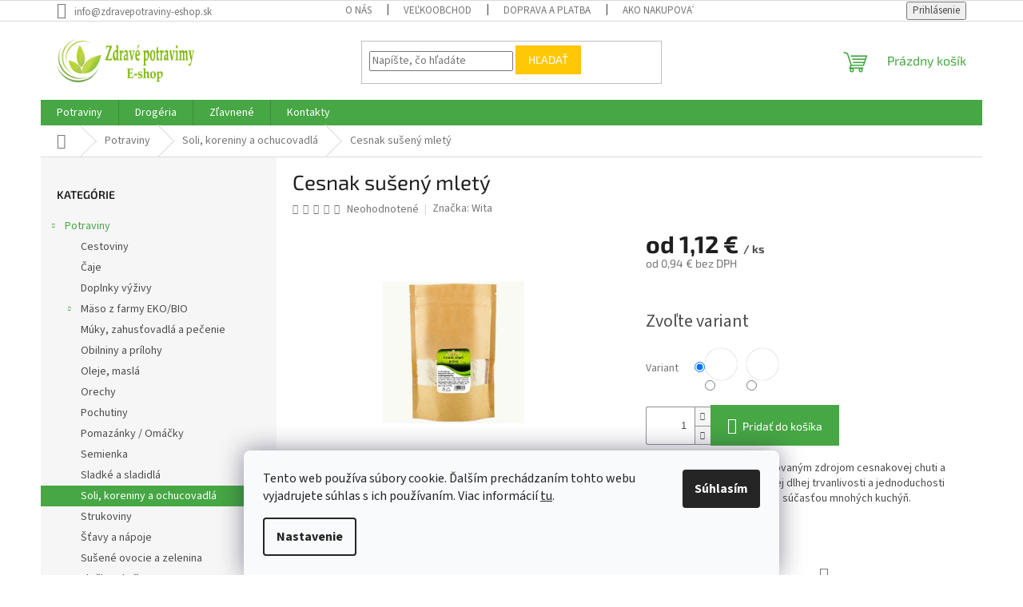

--- FILE ---
content_type: text/html; charset=utf-8
request_url: https://www.zdravepotraviny-eshop.sk/cesnak-suseny-mlety/
body_size: 25711
content:
<!doctype html><html lang="sk" dir="ltr" class="header-background-light external-fonts-loaded"><head><meta charset="utf-8" /><meta name="viewport" content="width=device-width,initial-scale=1" /><title>Kúpiť sušený cesnak - Prémiová kvalita, dostupné ceny</title><link rel="preconnect" href="https://cdn.myshoptet.com" /><link rel="dns-prefetch" href="https://cdn.myshoptet.com" /><link rel="preload" href="https://cdn.myshoptet.com/prj/dist/master/cms/libs/jquery/jquery-1.11.3.min.js" as="script" /><link href="https://cdn.myshoptet.com/prj/dist/master/cms/templates/frontend_templates/shared/css/font-face/source-sans-3.css" rel="stylesheet"><link href="https://cdn.myshoptet.com/prj/dist/master/cms/templates/frontend_templates/shared/css/font-face/exo-2.css" rel="stylesheet"><link href="https://cdn.myshoptet.com/prj/dist/master/shop/dist/font-shoptet-11.css.62c94c7785ff2cea73b2.css" rel="stylesheet"><script>
dataLayer = [];
dataLayer.push({'shoptet' : {
    "pageId": 759,
    "pageType": "productDetail",
    "currency": "EUR",
    "currencyInfo": {
        "decimalSeparator": ",",
        "exchangeRate": 1,
        "priceDecimalPlaces": 2,
        "symbol": "\u20ac",
        "symbolLeft": 0,
        "thousandSeparator": " "
    },
    "language": "sk",
    "projectId": 593531,
    "product": {
        "id": 75,
        "guid": "c282bfee-0c81-11eb-9c90-ecf4bbd79d2f",
        "hasVariants": true,
        "codes": [
            {
                "code": 1659
            },
            {
                "code": 1662
            }
        ],
        "name": "Cesnak su\u0161en\u00fd mlet\u00fd",
        "appendix": "",
        "weight": 0.050000000000000003,
        "manufacturer": "Wita",
        "manufacturerGuid": "1EF53354965C6F62BDE5DA0BA3DED3EE",
        "currentCategory": "Potraviny | Soli, koreniny a ochucovadl\u00e1",
        "currentCategoryGuid": "2545facf-f6cb-11ea-aaaf-b8ca3a6063f8",
        "defaultCategory": "Potraviny | Soli, koreniny a ochucovadl\u00e1",
        "defaultCategoryGuid": "2545facf-f6cb-11ea-aaaf-b8ca3a6063f8",
        "currency": "EUR",
        "priceWithVatMin": 1.1200000000000001,
        "priceWithVatMax": 12.710000000000001
    },
    "stocks": [
        {
            "id": "ext",
            "title": "Sklad",
            "isDeliveryPoint": 0,
            "visibleOnEshop": 1
        }
    ],
    "cartInfo": {
        "id": null,
        "freeShipping": false,
        "freeShippingFrom": 0,
        "leftToFreeGift": {
            "formattedPrice": "0 \u20ac",
            "priceLeft": 0
        },
        "freeGift": false,
        "leftToFreeShipping": {
            "priceLeft": 0,
            "dependOnRegion": 0,
            "formattedPrice": "0 \u20ac"
        },
        "discountCoupon": [],
        "getNoBillingShippingPrice": {
            "withoutVat": 0,
            "vat": 0,
            "withVat": 0
        },
        "cartItems": [],
        "taxMode": "ORDINARY"
    },
    "cart": [],
    "customer": {
        "priceRatio": 1,
        "priceListId": 1,
        "groupId": null,
        "registered": false,
        "mainAccount": false
    }
}});
dataLayer.push({'cookie_consent' : {
    "marketing": "denied",
    "analytics": "denied"
}});
document.addEventListener('DOMContentLoaded', function() {
    shoptet.consent.onAccept(function(agreements) {
        if (agreements.length == 0) {
            return;
        }
        dataLayer.push({
            'cookie_consent' : {
                'marketing' : (agreements.includes(shoptet.config.cookiesConsentOptPersonalisation)
                    ? 'granted' : 'denied'),
                'analytics': (agreements.includes(shoptet.config.cookiesConsentOptAnalytics)
                    ? 'granted' : 'denied')
            },
            'event': 'cookie_consent'
        });
    });
});
</script>
<meta property="og:type" content="website"><meta property="og:site_name" content="zdravepotraviny-eshop.sk"><meta property="og:url" content="https://www.zdravepotraviny-eshop.sk/cesnak-suseny-mlety/"><meta property="og:title" content="Kúpiť sušený cesnak - Prémiová kvalita, dostupné ceny"><meta name="author" content="Zdravé potraviny"><meta name="web_author" content="Shoptet.sk"><meta name="dcterms.rightsHolder" content="www.zdravepotraviny-eshop.sk"><meta name="robots" content="index,follow"><meta property="og:image" content="https://cdn.myshoptet.com/usr/www.zdravepotraviny-eshop.sk/user/shop/big/75_cesnak-suseny-prasok-50g.jpg?5f84442e"><meta property="og:description" content="Náš mletý sušený cesnak je ideálny pre všetkých, ktorí chcú obohatiť chuť svojich jedál. Skvele sa hodí do omáčok, polievok, mäsa a mnoho ďalších pokrmov."><meta name="description" content="Náš mletý sušený cesnak je ideálny pre všetkých, ktorí chcú obohatiť chuť svojich jedál. Skvele sa hodí do omáčok, polievok, mäsa a mnoho ďalších pokrmov."><meta property="product:price:amount" content="1.12"><meta property="product:price:currency" content="EUR"><style>:root {--color-primary: #46a744;--color-primary-h: 119;--color-primary-s: 42%;--color-primary-l: 46%;--color-primary-hover: #1997e5;--color-primary-hover-h: 203;--color-primary-hover-s: 80%;--color-primary-hover-l: 50%;--color-secondary: #46a744;--color-secondary-h: 119;--color-secondary-s: 42%;--color-secondary-l: 46%;--color-secondary-hover: #217d27;--color-secondary-hover-h: 124;--color-secondary-hover-s: 58%;--color-secondary-hover-l: 31%;--color-tertiary: #ffc807;--color-tertiary-h: 47;--color-tertiary-s: 100%;--color-tertiary-l: 51%;--color-tertiary-hover: #ffbb00;--color-tertiary-hover-h: 44;--color-tertiary-hover-s: 100%;--color-tertiary-hover-l: 50%;--color-header-background: #ffffff;--template-font: "Source Sans 3";--template-headings-font: "Exo 2";--header-background-url: none;--cookies-notice-background: #F8FAFB;--cookies-notice-color: #252525;--cookies-notice-button-hover: #27263f;--cookies-notice-link-hover: #3b3a5f;--templates-update-management-preview-mode-content: "Náhľad aktualizácií šablóny je aktívny pre váš prehliadač."}</style>
    
    <link href="https://cdn.myshoptet.com/prj/dist/master/shop/dist/main-11.less.5a24dcbbdabfd189c152.css" rel="stylesheet" />
                <link href="https://cdn.myshoptet.com/prj/dist/master/shop/dist/mobile-header-v1-11.less.1ee105d41b5f713c21aa.css" rel="stylesheet" />
    
    <script>var shoptet = shoptet || {};</script>
    <script src="https://cdn.myshoptet.com/prj/dist/master/shop/dist/main-3g-header.js.05f199e7fd2450312de2.js"></script>
<!-- User include --><!-- project html code header -->
<meta name="google-site-verification" content="0fgh-aIOC0KMv48Mgj2X284LpcvHZQfid9EGQ3p5Vlo" />
<meta name="facebook-domain-verification" content="oi6q05nrgrv1d7tdtjt08r1vg2j18j" />

<style>
html .in-dakujeme .co-payment-method {
    display: none !important;
}
</style>
<!-- /User include --><link rel="shortcut icon" href="/favicon.ico" type="image/x-icon" /><link rel="canonical" href="https://www.zdravepotraviny-eshop.sk/cesnak-suseny-mlety/" />    <!-- Global site tag (gtag.js) - Google Analytics -->
    <script async src="https://www.googletagmanager.com/gtag/js?id=G-ZX08FMN67F"></script>
    <script>
        
        window.dataLayer = window.dataLayer || [];
        function gtag(){dataLayer.push(arguments);}
        

                    console.debug('default consent data');

            gtag('consent', 'default', {"ad_storage":"denied","analytics_storage":"denied","ad_user_data":"denied","ad_personalization":"denied","wait_for_update":500});
            dataLayer.push({
                'event': 'default_consent'
            });
        
        gtag('js', new Date());

        
                gtag('config', 'G-ZX08FMN67F', {"groups":"GA4","send_page_view":false,"content_group":"productDetail","currency":"EUR","page_language":"sk"});
        
        
        
        
        
        
                    gtag('event', 'page_view', {"send_to":"GA4","page_language":"sk","content_group":"productDetail","currency":"EUR"});
        
                gtag('set', 'currency', 'EUR');

        gtag('event', 'view_item', {
            "send_to": "UA",
            "items": [
                {
                    "id": "1659",
                    "name": "Cesnak su\u0161en\u00fd mlet\u00fd",
                    "category": "Potraviny \/ Soli, koreniny a ochucovadl\u00e1",
                                        "brand": "Wita",
                                                            "variant": "Hmotnos\u0165: 50g",
                                        "price": 0.94
                }
            ]
        });
        
        
        
        
        
                    gtag('event', 'view_item', {"send_to":"GA4","page_language":"sk","content_group":"productDetail","value":0.93999999999999995,"currency":"EUR","items":[{"item_id":"1659","item_name":"Cesnak su\u0161en\u00fd mlet\u00fd","item_brand":"Wita","item_category":"Potraviny","item_category2":"Soli, koreniny a ochucovadl\u00e1","item_variant":"1659~Hmotnos\u0165: 50g","price":0.93999999999999995,"quantity":1,"index":0}]});
        
        
        
        
        
        
        
        document.addEventListener('DOMContentLoaded', function() {
            if (typeof shoptet.tracking !== 'undefined') {
                for (var id in shoptet.tracking.bannersList) {
                    gtag('event', 'view_promotion', {
                        "send_to": "UA",
                        "promotions": [
                            {
                                "id": shoptet.tracking.bannersList[id].id,
                                "name": shoptet.tracking.bannersList[id].name,
                                "position": shoptet.tracking.bannersList[id].position
                            }
                        ]
                    });
                }
            }

            shoptet.consent.onAccept(function(agreements) {
                if (agreements.length !== 0) {
                    console.debug('gtag consent accept');
                    var gtagConsentPayload =  {
                        'ad_storage': agreements.includes(shoptet.config.cookiesConsentOptPersonalisation)
                            ? 'granted' : 'denied',
                        'analytics_storage': agreements.includes(shoptet.config.cookiesConsentOptAnalytics)
                            ? 'granted' : 'denied',
                                                                                                'ad_user_data': agreements.includes(shoptet.config.cookiesConsentOptPersonalisation)
                            ? 'granted' : 'denied',
                        'ad_personalization': agreements.includes(shoptet.config.cookiesConsentOptPersonalisation)
                            ? 'granted' : 'denied',
                        };
                    console.debug('update consent data', gtagConsentPayload);
                    gtag('consent', 'update', gtagConsentPayload);
                    dataLayer.push(
                        { 'event': 'update_consent' }
                    );
                }
            });
        });
    </script>
</head><body class="desktop id-759 in-soli--koreniny-a-ochucovadla template-11 type-product type-detail multiple-columns-body columns-3 ums_forms_redesign--off ums_a11y_category_page--on ums_discussion_rating_forms--off ums_flags_display_unification--on ums_a11y_login--on mobile-header-version-1"><noscript>
    <style>
        #header {
            padding-top: 0;
            position: relative !important;
            top: 0;
        }
        .header-navigation {
            position: relative !important;
        }
        .overall-wrapper {
            margin: 0 !important;
        }
        body:not(.ready) {
            visibility: visible !important;
        }
    </style>
    <div class="no-javascript">
        <div class="no-javascript__title">Musíte zmeniť nastavenie vášho prehliadača</div>
        <div class="no-javascript__text">Pozrite sa na: <a href="https://www.google.com/support/bin/answer.py?answer=23852">Ako povoliť JavaScript vo vašom prehliadači</a>.</div>
        <div class="no-javascript__text">Ak používate software na blokovanie reklám, možno bude potrebné, aby ste povolili JavaScript z tejto stránky.</div>
        <div class="no-javascript__text">Ďakujeme.</div>
    </div>
</noscript>

        <div id="fb-root"></div>
        <script>
            window.fbAsyncInit = function() {
                FB.init({
//                    appId            : 'your-app-id',
                    autoLogAppEvents : true,
                    xfbml            : true,
                    version          : 'v19.0'
                });
            };
        </script>
        <script async defer crossorigin="anonymous" src="https://connect.facebook.net/sk_SK/sdk.js"></script>    <div class="siteCookies siteCookies--bottom siteCookies--light js-siteCookies" role="dialog" data-testid="cookiesPopup" data-nosnippet>
        <div class="siteCookies__form">
            <div class="siteCookies__content">
                <div class="siteCookies__text">
                    Tento web používa súbory cookie. Ďalším prechádzaním tohto webu vyjadrujete súhlas s ich používaním. Viac informácií <a href="http://www.wita.sk/podmienky-ochrany-osobnych-udajov/" target="\">tu</a>.
                </div>
                <p class="siteCookies__links">
                    <button class="siteCookies__link js-cookies-settings" aria-label="Nastavenia cookies" data-testid="cookiesSettings">Nastavenie</button>
                </p>
            </div>
            <div class="siteCookies__buttonWrap">
                                <button class="siteCookies__button js-cookiesConsentSubmit" value="all" aria-label="Prijať cookies" data-testid="buttonCookiesAccept">Súhlasím</button>
            </div>
        </div>
        <script>
            document.addEventListener("DOMContentLoaded", () => {
                const siteCookies = document.querySelector('.js-siteCookies');
                document.addEventListener("scroll", shoptet.common.throttle(() => {
                    const st = document.documentElement.scrollTop;
                    if (st > 1) {
                        siteCookies.classList.add('siteCookies--scrolled');
                    } else {
                        siteCookies.classList.remove('siteCookies--scrolled');
                    }
                }, 100));
            });
        </script>
    </div>
<a href="#content" class="skip-link sr-only">Prejsť na obsah</a><div class="overall-wrapper"><div class="user-action"><div class="container">
    <div class="user-action-in">
                    <div id="login" class="user-action-login popup-widget login-widget" role="dialog" aria-labelledby="loginHeading">
        <div class="popup-widget-inner">
                            <h2 id="loginHeading">Prihlásenie k vášmu účtu</h2><div id="customerLogin"><form action="/action/Customer/Login/" method="post" id="formLoginIncluded" class="csrf-enabled formLogin" data-testid="formLogin"><input type="hidden" name="referer" value="" /><div class="form-group"><div class="input-wrapper email js-validated-element-wrapper no-label"><input type="email" name="email" class="form-control" autofocus placeholder="E-mailová adresa (napr. jan@novak.sk)" data-testid="inputEmail" autocomplete="email" required /></div></div><div class="form-group"><div class="input-wrapper password js-validated-element-wrapper no-label"><input type="password" name="password" class="form-control" placeholder="Heslo" data-testid="inputPassword" autocomplete="current-password" required /><span class="no-display">Nemôžete vyplniť toto pole</span><input type="text" name="surname" value="" class="no-display" /></div></div><div class="form-group"><div class="login-wrapper"><button type="submit" class="btn btn-secondary btn-text btn-login" data-testid="buttonSubmit">Prihlásiť sa</button><div class="password-helper"><a href="/registracia/" data-testid="signup" rel="nofollow">Nová registrácia</a><a href="/klient/zabudnute-heslo/" rel="nofollow">Zabudnuté heslo</a></div></div></div></form>
</div>                    </div>
    </div>

                            <div id="cart-widget" class="user-action-cart popup-widget cart-widget loader-wrapper" data-testid="popupCartWidget" role="dialog" aria-hidden="true">
    <div class="popup-widget-inner cart-widget-inner place-cart-here">
        <div class="loader-overlay">
            <div class="loader"></div>
        </div>
    </div>

    <div class="cart-widget-button">
        <a href="/kosik/" class="btn btn-conversion" id="continue-order-button" rel="nofollow" data-testid="buttonNextStep">Pokračovať do košíka</a>
    </div>
</div>
            </div>
</div>
</div><div class="top-navigation-bar" data-testid="topNavigationBar">

    <div class="container">

        <div class="top-navigation-contacts">
            <strong>Zákaznícka podpora:</strong><a href="mailto:info@zdravepotraviny-eshop.sk" class="project-email" data-testid="contactboxEmail"><span>info@zdravepotraviny-eshop.sk</span></a>        </div>

                            <div class="top-navigation-menu">
                <div class="top-navigation-menu-trigger"></div>
                <ul class="top-navigation-bar-menu">
                                            <li class="top-navigation-menu-item-815">
                            <a href="/o-nas/">O nás</a>
                        </li>
                                            <li class="top-navigation-menu-item-818">
                            <a href="/velkoobchod-2/">Veľkoobchod</a>
                        </li>
                                            <li class="top-navigation-menu-item-812">
                            <a href="/doprava-a-platba/">Doprava a platba</a>
                        </li>
                                            <li class="top-navigation-menu-item-27">
                            <a href="/ako-nakupovat/">Ako nakupovať</a>
                        </li>
                                            <li class="top-navigation-menu-item-39">
                            <a href="/obchodne-podmienky/">Obchodné podmienky</a>
                        </li>
                                            <li class="top-navigation-menu-item-691">
                            <a href="/podmienky-ochrany-osobnych-udajov/">Podmienky ochrany osobných údajov</a>
                        </li>
                                    </ul>
                <ul class="top-navigation-bar-menu-helper"></ul>
            </div>
        
        <div class="top-navigation-tools">
            <div class="responsive-tools">
                <a href="#" class="toggle-window" data-target="search" aria-label="Hľadať" data-testid="linkSearchIcon"></a>
                                                            <a href="#" class="toggle-window" data-target="login"></a>
                                                    <a href="#" class="toggle-window" data-target="navigation" aria-label="Menu" data-testid="hamburgerMenu"></a>
            </div>
                        <button class="top-nav-button top-nav-button-login toggle-window" type="button" data-target="login" aria-haspopup="dialog" aria-controls="login" aria-expanded="false" data-testid="signin"><span>Prihlásenie</span></button>        </div>

    </div>

</div>
<header id="header"><div class="container navigation-wrapper">
    <div class="header-top">
        <div class="site-name-wrapper">
            <div class="site-name"><a href="/" data-testid="linkWebsiteLogo"><img src="https://cdn.myshoptet.com/usr/www.zdravepotraviny-eshop.sk/user/logos/logo_zdrave_potraviny3-3.png" alt="Zdravé potraviny" fetchpriority="low" /></a></div>        </div>
        <div class="search" itemscope itemtype="https://schema.org/WebSite">
            <meta itemprop="headline" content="Soli, koreniny a ochucovadlá"/><meta itemprop="url" content="https://www.zdravepotraviny-eshop.sk"/><meta itemprop="text" content="Náš mletý sušený cesnak je ideálny pre všetkých, ktorí chcú obohatiť chuť svojich jedál. Skvele sa hodí do omáčok, polievok, mäsa a mnoho ďalších pokrmov."/>            <form action="/action/ProductSearch/prepareString/" method="post"
    id="formSearchForm" class="search-form compact-form js-search-main"
    itemprop="potentialAction" itemscope itemtype="https://schema.org/SearchAction" data-testid="searchForm">
    <fieldset>
        <meta itemprop="target"
            content="https://www.zdravepotraviny-eshop.sk/vyhladavanie/?string={string}"/>
        <input type="hidden" name="language" value="sk"/>
        
            
<input
    type="search"
    name="string"
        class="query-input form-control search-input js-search-input"
    placeholder="Napíšte, čo hľadáte"
    autocomplete="off"
    required
    itemprop="query-input"
    aria-label="Vyhľadávanie"
    data-testid="searchInput"
>
            <button type="submit" class="btn btn-default" data-testid="searchBtn">Hľadať</button>
        
    </fieldset>
</form>
        </div>
        <div class="navigation-buttons">
                
    <a href="/kosik/" class="btn btn-icon toggle-window cart-count" data-target="cart" data-hover="true" data-redirect="true" data-testid="headerCart" rel="nofollow" aria-haspopup="dialog" aria-expanded="false" aria-controls="cart-widget">
        
                <span class="sr-only">Nákupný košík</span>
        
            <span class="cart-price visible-lg-inline-block" data-testid="headerCartPrice">
                                    Prázdny košík                            </span>
        
    
            </a>
        </div>
    </div>
    <nav id="navigation" aria-label="Hlavné menu" data-collapsible="true"><div class="navigation-in menu"><ul class="menu-level-1" role="menubar" data-testid="headerMenuItems"><li class="menu-item-695 ext" role="none"><a href="/kategoria-1/" data-testid="headerMenuItem" role="menuitem" aria-haspopup="true" aria-expanded="false"><b>Potraviny</b><span class="submenu-arrow"></span></a><ul class="menu-level-2" aria-label="Potraviny" tabindex="-1" role="menu"><li class="menu-item-830" role="none"><a href="/cestoviny/" class="menu-image" data-testid="headerMenuItem" tabindex="-1" aria-hidden="true"><img src="data:image/svg+xml,%3Csvg%20width%3D%22140%22%20height%3D%22100%22%20xmlns%3D%22http%3A%2F%2Fwww.w3.org%2F2000%2Fsvg%22%3E%3C%2Fsvg%3E" alt="" aria-hidden="true" width="140" height="100"  data-src="https://cdn.myshoptet.com/prj/dist/master/cms/templates/frontend_templates/00/img/folder.svg" fetchpriority="low" /></a><div><a href="/cestoviny/" data-testid="headerMenuItem" role="menuitem"><span>Cestoviny</span></a>
                        </div></li><li class="menu-item-824" role="none"><a href="/caje/" class="menu-image" data-testid="headerMenuItem" tabindex="-1" aria-hidden="true"><img src="data:image/svg+xml,%3Csvg%20width%3D%22140%22%20height%3D%22100%22%20xmlns%3D%22http%3A%2F%2Fwww.w3.org%2F2000%2Fsvg%22%3E%3C%2Fsvg%3E" alt="" aria-hidden="true" width="140" height="100"  data-src="https://cdn.myshoptet.com/prj/dist/master/cms/templates/frontend_templates/00/img/folder.svg" fetchpriority="low" /></a><div><a href="/caje/" data-testid="headerMenuItem" role="menuitem"><span>Čaje</span></a>
                        </div></li><li class="menu-item-783" role="none"><a href="/doplnky-vyzivy/" class="menu-image" data-testid="headerMenuItem" tabindex="-1" aria-hidden="true"><img src="data:image/svg+xml,%3Csvg%20width%3D%22140%22%20height%3D%22100%22%20xmlns%3D%22http%3A%2F%2Fwww.w3.org%2F2000%2Fsvg%22%3E%3C%2Fsvg%3E" alt="" aria-hidden="true" width="140" height="100"  data-src="https://cdn.myshoptet.com/prj/dist/master/cms/templates/frontend_templates/00/img/folder.svg" fetchpriority="low" /></a><div><a href="/doplnky-vyzivy/" data-testid="headerMenuItem" role="menuitem"><span>Doplnky výživy</span></a>
                        </div></li><li class="menu-item-801 has-third-level" role="none"><a href="/maso-z-farmy/" class="menu-image" data-testid="headerMenuItem" tabindex="-1" aria-hidden="true"><img src="data:image/svg+xml,%3Csvg%20width%3D%22140%22%20height%3D%22100%22%20xmlns%3D%22http%3A%2F%2Fwww.w3.org%2F2000%2Fsvg%22%3E%3C%2Fsvg%3E" alt="" aria-hidden="true" width="140" height="100"  data-src="https://cdn.myshoptet.com/prj/dist/master/cms/templates/frontend_templates/00/img/folder.svg" fetchpriority="low" /></a><div><a href="/maso-z-farmy/" data-testid="headerMenuItem" role="menuitem"><span>Mäso z farmy EKO/BIO</span></a>
                                                    <ul class="menu-level-3" role="menu">
                                                                    <li class="menu-item-860" role="none">
                                        <a href="/bravcove-maso-eko-bio/" data-testid="headerMenuItem" role="menuitem">
                                            Bravčové mäso EKO/BIO</a>,                                    </li>
                                                                    <li class="menu-item-845" role="none">
                                        <a href="/hydina-z-farmy-eko-bio/" data-testid="headerMenuItem" role="menuitem">
                                            Hydina z farmy EKO/BIO</a>,                                    </li>
                                                                    <li class="menu-item-851" role="none">
                                        <a href="/hovadzie-maso-eko-bio/" data-testid="headerMenuItem" role="menuitem">
                                            Hovädzie mäso EKO/BIO</a>,                                    </li>
                                                                    <li class="menu-item-869" role="none">
                                        <a href="/jahnacie-maso-eko-bio/" data-testid="headerMenuItem" role="menuitem">
                                            Jahňacie mäso EKO/BIO</a>,                                    </li>
                                                                    <li class="menu-item-866" role="none">
                                        <a href="/ryby/" data-testid="headerMenuItem" role="menuitem">
                                            Ryby</a>,                                    </li>
                                                                    <li class="menu-item-854" role="none">
                                        <a href="/telacie-maso-eko-bio/" data-testid="headerMenuItem" role="menuitem">
                                            Teľacie mäso EKO/BIO</a>                                    </li>
                                                            </ul>
                        </div></li><li class="menu-item-738" role="none"><a href="/muky-zahustovadla-a-pecenie/" class="menu-image" data-testid="headerMenuItem" tabindex="-1" aria-hidden="true"><img src="data:image/svg+xml,%3Csvg%20width%3D%22140%22%20height%3D%22100%22%20xmlns%3D%22http%3A%2F%2Fwww.w3.org%2F2000%2Fsvg%22%3E%3C%2Fsvg%3E" alt="" aria-hidden="true" width="140" height="100"  data-src="https://cdn.myshoptet.com/prj/dist/master/cms/templates/frontend_templates/00/img/folder.svg" fetchpriority="low" /></a><div><a href="/muky-zahustovadla-a-pecenie/" data-testid="headerMenuItem" role="menuitem"><span>Múky, zahusťovadlá a pečenie</span></a>
                        </div></li><li class="menu-item-741" role="none"><a href="/obilniny/" class="menu-image" data-testid="headerMenuItem" tabindex="-1" aria-hidden="true"><img src="data:image/svg+xml,%3Csvg%20width%3D%22140%22%20height%3D%22100%22%20xmlns%3D%22http%3A%2F%2Fwww.w3.org%2F2000%2Fsvg%22%3E%3C%2Fsvg%3E" alt="" aria-hidden="true" width="140" height="100"  data-src="https://cdn.myshoptet.com/prj/dist/master/cms/templates/frontend_templates/00/img/folder.svg" fetchpriority="low" /></a><div><a href="/obilniny/" data-testid="headerMenuItem" role="menuitem"><span>Obilniny a prílohy</span></a>
                        </div></li><li class="menu-item-744" role="none"><a href="/oleje-masla/" class="menu-image" data-testid="headerMenuItem" tabindex="-1" aria-hidden="true"><img src="data:image/svg+xml,%3Csvg%20width%3D%22140%22%20height%3D%22100%22%20xmlns%3D%22http%3A%2F%2Fwww.w3.org%2F2000%2Fsvg%22%3E%3C%2Fsvg%3E" alt="" aria-hidden="true" width="140" height="100"  data-src="https://cdn.myshoptet.com/prj/dist/master/cms/templates/frontend_templates/00/img/folder.svg" fetchpriority="low" /></a><div><a href="/oleje-masla/" data-testid="headerMenuItem" role="menuitem"><span>Oleje, maslá</span></a>
                        </div></li><li class="menu-item-719" role="none"><a href="/orechy/" class="menu-image" data-testid="headerMenuItem" tabindex="-1" aria-hidden="true"><img src="data:image/svg+xml,%3Csvg%20width%3D%22140%22%20height%3D%22100%22%20xmlns%3D%22http%3A%2F%2Fwww.w3.org%2F2000%2Fsvg%22%3E%3C%2Fsvg%3E" alt="" aria-hidden="true" width="140" height="100"  data-src="https://cdn.myshoptet.com/prj/dist/master/cms/templates/frontend_templates/00/img/folder.svg" fetchpriority="low" /></a><div><a href="/orechy/" data-testid="headerMenuItem" role="menuitem"><span>Orechy</span></a>
                        </div></li><li class="menu-item-747" role="none"><a href="/pochutiny/" class="menu-image" data-testid="headerMenuItem" tabindex="-1" aria-hidden="true"><img src="data:image/svg+xml,%3Csvg%20width%3D%22140%22%20height%3D%22100%22%20xmlns%3D%22http%3A%2F%2Fwww.w3.org%2F2000%2Fsvg%22%3E%3C%2Fsvg%3E" alt="" aria-hidden="true" width="140" height="100"  data-src="https://cdn.myshoptet.com/prj/dist/master/cms/templates/frontend_templates/00/img/folder.svg" fetchpriority="low" /></a><div><a href="/pochutiny/" data-testid="headerMenuItem" role="menuitem"><span>Pochutiny</span></a>
                        </div></li><li class="menu-item-750" role="none"><a href="/pomazanky/" class="menu-image" data-testid="headerMenuItem" tabindex="-1" aria-hidden="true"><img src="data:image/svg+xml,%3Csvg%20width%3D%22140%22%20height%3D%22100%22%20xmlns%3D%22http%3A%2F%2Fwww.w3.org%2F2000%2Fsvg%22%3E%3C%2Fsvg%3E" alt="" aria-hidden="true" width="140" height="100"  data-src="https://cdn.myshoptet.com/prj/dist/master/cms/templates/frontend_templates/00/img/folder.svg" fetchpriority="low" /></a><div><a href="/pomazanky/" data-testid="headerMenuItem" role="menuitem"><span>Pomazánky / Omáčky</span></a>
                        </div></li><li class="menu-item-753" role="none"><a href="/semienka/" class="menu-image" data-testid="headerMenuItem" tabindex="-1" aria-hidden="true"><img src="data:image/svg+xml,%3Csvg%20width%3D%22140%22%20height%3D%22100%22%20xmlns%3D%22http%3A%2F%2Fwww.w3.org%2F2000%2Fsvg%22%3E%3C%2Fsvg%3E" alt="" aria-hidden="true" width="140" height="100"  data-src="https://cdn.myshoptet.com/prj/dist/master/cms/templates/frontend_templates/00/img/folder.svg" fetchpriority="low" /></a><div><a href="/semienka/" data-testid="headerMenuItem" role="menuitem"><span>Semienka</span></a>
                        </div></li><li class="menu-item-756" role="none"><a href="/sladke-a-sladidla/" class="menu-image" data-testid="headerMenuItem" tabindex="-1" aria-hidden="true"><img src="data:image/svg+xml,%3Csvg%20width%3D%22140%22%20height%3D%22100%22%20xmlns%3D%22http%3A%2F%2Fwww.w3.org%2F2000%2Fsvg%22%3E%3C%2Fsvg%3E" alt="" aria-hidden="true" width="140" height="100"  data-src="https://cdn.myshoptet.com/prj/dist/master/cms/templates/frontend_templates/00/img/folder.svg" fetchpriority="low" /></a><div><a href="/sladke-a-sladidla/" data-testid="headerMenuItem" role="menuitem"><span>Sladké a sladidlá</span></a>
                        </div></li><li class="menu-item-759 active" role="none"><a href="/soli--koreniny-a-ochucovadla/" class="menu-image" data-testid="headerMenuItem" tabindex="-1" aria-hidden="true"><img src="data:image/svg+xml,%3Csvg%20width%3D%22140%22%20height%3D%22100%22%20xmlns%3D%22http%3A%2F%2Fwww.w3.org%2F2000%2Fsvg%22%3E%3C%2Fsvg%3E" alt="" aria-hidden="true" width="140" height="100"  data-src="https://cdn.myshoptet.com/prj/dist/master/cms/templates/frontend_templates/00/img/folder.svg" fetchpriority="low" /></a><div><a href="/soli--koreniny-a-ochucovadla/" data-testid="headerMenuItem" role="menuitem"><span>Soli, koreniny a ochucovadlá</span></a>
                        </div></li><li class="menu-item-762" role="none"><a href="/strukoviny/" class="menu-image" data-testid="headerMenuItem" tabindex="-1" aria-hidden="true"><img src="data:image/svg+xml,%3Csvg%20width%3D%22140%22%20height%3D%22100%22%20xmlns%3D%22http%3A%2F%2Fwww.w3.org%2F2000%2Fsvg%22%3E%3C%2Fsvg%3E" alt="" aria-hidden="true" width="140" height="100"  data-src="https://cdn.myshoptet.com/prj/dist/master/cms/templates/frontend_templates/00/img/folder.svg" fetchpriority="low" /></a><div><a href="/strukoviny/" data-testid="headerMenuItem" role="menuitem"><span>Strukoviny</span></a>
                        </div></li><li class="menu-item-771" role="none"><a href="/stavy-a-napoje/" class="menu-image" data-testid="headerMenuItem" tabindex="-1" aria-hidden="true"><img src="data:image/svg+xml,%3Csvg%20width%3D%22140%22%20height%3D%22100%22%20xmlns%3D%22http%3A%2F%2Fwww.w3.org%2F2000%2Fsvg%22%3E%3C%2Fsvg%3E" alt="" aria-hidden="true" width="140" height="100"  data-src="https://cdn.myshoptet.com/prj/dist/master/cms/templates/frontend_templates/00/img/folder.svg" fetchpriority="low" /></a><div><a href="/stavy-a-napoje/" data-testid="headerMenuItem" role="menuitem"><span>Šťavy a nápoje</span></a>
                        </div></li><li class="menu-item-765" role="none"><a href="/susene-ovocie-a-zelenina/" class="menu-image" data-testid="headerMenuItem" tabindex="-1" aria-hidden="true"><img src="data:image/svg+xml,%3Csvg%20width%3D%22140%22%20height%3D%22100%22%20xmlns%3D%22http%3A%2F%2Fwww.w3.org%2F2000%2Fsvg%22%3E%3C%2Fsvg%3E" alt="" aria-hidden="true" width="140" height="100"  data-src="https://cdn.myshoptet.com/prj/dist/master/cms/templates/frontend_templates/00/img/folder.svg" fetchpriority="low" /></a><div><a href="/susene-ovocie-a-zelenina/" data-testid="headerMenuItem" role="menuitem"><span>Sušené ovocie a zelenina</span></a>
                        </div></li><li class="menu-item-768" role="none"><a href="/vlocky-a-kase/" class="menu-image" data-testid="headerMenuItem" tabindex="-1" aria-hidden="true"><img src="data:image/svg+xml,%3Csvg%20width%3D%22140%22%20height%3D%22100%22%20xmlns%3D%22http%3A%2F%2Fwww.w3.org%2F2000%2Fsvg%22%3E%3C%2Fsvg%3E" alt="" aria-hidden="true" width="140" height="100"  data-src="https://cdn.myshoptet.com/prj/dist/master/cms/templates/frontend_templates/00/img/folder.svg" fetchpriority="low" /></a><div><a href="/vlocky-a-kase/" data-testid="headerMenuItem" role="menuitem"><span>Vločky a kaše</span></a>
                        </div></li><li class="menu-item-872" role="none"><a href="/vyhodne-balicky/" class="menu-image" data-testid="headerMenuItem" tabindex="-1" aria-hidden="true"><img src="data:image/svg+xml,%3Csvg%20width%3D%22140%22%20height%3D%22100%22%20xmlns%3D%22http%3A%2F%2Fwww.w3.org%2F2000%2Fsvg%22%3E%3C%2Fsvg%3E" alt="" aria-hidden="true" width="140" height="100"  data-src="https://cdn.myshoptet.com/prj/dist/master/cms/templates/frontend_templates/00/img/folder.svg" fetchpriority="low" /></a><div><a href="/vyhodne-balicky/" data-testid="headerMenuItem" role="menuitem"><span>Výhodné balíčky</span></a>
                        </div></li><li class="menu-item-774" role="none"><a href="/zavaraniny-a-konzervy/" class="menu-image" data-testid="headerMenuItem" tabindex="-1" aria-hidden="true"><img src="data:image/svg+xml,%3Csvg%20width%3D%22140%22%20height%3D%22100%22%20xmlns%3D%22http%3A%2F%2Fwww.w3.org%2F2000%2Fsvg%22%3E%3C%2Fsvg%3E" alt="" aria-hidden="true" width="140" height="100"  data-src="https://cdn.myshoptet.com/prj/dist/master/cms/templates/frontend_templates/00/img/folder.svg" fetchpriority="low" /></a><div><a href="/zavaraniny-a-konzervy/" data-testid="headerMenuItem" role="menuitem"><span>Zaváraniny a konzervy</span></a>
                        </div></li></ul></li>
<li class="menu-item-795" role="none"><a href="/drogeria/" data-testid="headerMenuItem" role="menuitem" aria-expanded="false"><b>Drogéria</b></a></li>
<li class="menu-item-839" role="none"><a href="/zlavnene/" data-testid="headerMenuItem" role="menuitem" aria-expanded="false"><b>Zľavnené</b></a></li>
<li class="menu-item-29" role="none"><a href="/kontakty/" data-testid="headerMenuItem" role="menuitem" aria-expanded="false"><b>Kontakty</b></a></li>
</ul>
    <ul class="navigationActions" role="menu">
                            <li role="none">
                                    <a href="/login/?backTo=%2Fcesnak-suseny-mlety%2F" rel="nofollow" data-testid="signin" role="menuitem"><span>Prihlásenie</span></a>
                            </li>
                        </ul>
</div><span class="navigation-close"></span></nav><div class="menu-helper" data-testid="hamburgerMenu"><span>Viac</span></div>
</div></header><!-- / header -->


                    <div class="container breadcrumbs-wrapper">
            <div class="breadcrumbs navigation-home-icon-wrapper" itemscope itemtype="https://schema.org/BreadcrumbList">
                                                                            <span id="navigation-first" data-basetitle="Zdravé potraviny" itemprop="itemListElement" itemscope itemtype="https://schema.org/ListItem">
                <a href="/" itemprop="item" class="navigation-home-icon"><span class="sr-only" itemprop="name">Domov</span></a>
                <span class="navigation-bullet">/</span>
                <meta itemprop="position" content="1" />
            </span>
                                <span id="navigation-1" itemprop="itemListElement" itemscope itemtype="https://schema.org/ListItem">
                <a href="/kategoria-1/" itemprop="item" data-testid="breadcrumbsSecondLevel"><span itemprop="name">Potraviny</span></a>
                <span class="navigation-bullet">/</span>
                <meta itemprop="position" content="2" />
            </span>
                                <span id="navigation-2" itemprop="itemListElement" itemscope itemtype="https://schema.org/ListItem">
                <a href="/soli--koreniny-a-ochucovadla/" itemprop="item" data-testid="breadcrumbsSecondLevel"><span itemprop="name">Soli, koreniny a ochucovadlá</span></a>
                <span class="navigation-bullet">/</span>
                <meta itemprop="position" content="3" />
            </span>
                                            <span id="navigation-3" itemprop="itemListElement" itemscope itemtype="https://schema.org/ListItem" data-testid="breadcrumbsLastLevel">
                <meta itemprop="item" content="https://www.zdravepotraviny-eshop.sk/cesnak-suseny-mlety/" />
                <meta itemprop="position" content="4" />
                <span itemprop="name" data-title="Cesnak sušený mletý">Cesnak sušený mletý <span class="appendix"></span></span>
            </span>
            </div>
        </div>
    
<div id="content-wrapper" class="container content-wrapper">
    
    <div class="content-wrapper-in">
                                                <aside class="sidebar sidebar-left"  data-testid="sidebarMenu">
                                                                                                <div class="sidebar-inner">
                                                                                                        <div class="box box-bg-variant box-categories">    <div class="skip-link__wrapper">
        <span id="categories-start" class="skip-link__target js-skip-link__target sr-only" tabindex="-1">&nbsp;</span>
        <a href="#categories-end" class="skip-link skip-link--start sr-only js-skip-link--start">Preskočiť kategórie</a>
    </div>

<h4>Kategórie</h4>


<div id="categories"><div class="categories cat-01 expandable active expanded" id="cat-695"><div class="topic child-active"><a href="/kategoria-1/">Potraviny<span class="cat-trigger">&nbsp;</span></a></div>

                    <ul class=" active expanded">
                                        <li >
                <a href="/cestoviny/">
                    Cestoviny
                                    </a>
                                                                </li>
                                <li >
                <a href="/caje/">
                    Čaje
                                    </a>
                                                                </li>
                                <li >
                <a href="/doplnky-vyzivy/">
                    Doplnky výživy
                                    </a>
                                                                </li>
                                <li class="
                                 expandable                                 external">
                <a href="/maso-z-farmy/">
                    Mäso z farmy EKO/BIO
                    <span class="cat-trigger">&nbsp;</span>                </a>
                                                            

    
                                                </li>
                                <li >
                <a href="/muky-zahustovadla-a-pecenie/">
                    Múky, zahusťovadlá a pečenie
                                    </a>
                                                                </li>
                                <li >
                <a href="/obilniny/">
                    Obilniny a prílohy
                                    </a>
                                                                </li>
                                <li >
                <a href="/oleje-masla/">
                    Oleje, maslá
                                    </a>
                                                                </li>
                                <li >
                <a href="/orechy/">
                    Orechy
                                    </a>
                                                                </li>
                                <li >
                <a href="/pochutiny/">
                    Pochutiny
                                    </a>
                                                                </li>
                                <li >
                <a href="/pomazanky/">
                    Pomazánky / Omáčky
                                    </a>
                                                                </li>
                                <li >
                <a href="/semienka/">
                    Semienka
                                    </a>
                                                                </li>
                                <li >
                <a href="/sladke-a-sladidla/">
                    Sladké a sladidlá
                                    </a>
                                                                </li>
                                <li class="
                active                                                 ">
                <a href="/soli--koreniny-a-ochucovadla/">
                    Soli, koreniny a ochucovadlá
                                    </a>
                                                                </li>
                                <li >
                <a href="/strukoviny/">
                    Strukoviny
                                    </a>
                                                                </li>
                                <li >
                <a href="/stavy-a-napoje/">
                    Šťavy a nápoje
                                    </a>
                                                                </li>
                                <li >
                <a href="/susene-ovocie-a-zelenina/">
                    Sušené ovocie a zelenina
                                    </a>
                                                                </li>
                                <li >
                <a href="/vlocky-a-kase/">
                    Vločky a kaše
                                    </a>
                                                                </li>
                                <li >
                <a href="/vyhodne-balicky/">
                    Výhodné balíčky
                                    </a>
                                                                </li>
                                <li >
                <a href="/zavaraniny-a-konzervy/">
                    Zaváraniny a konzervy
                                    </a>
                                                                </li>
                </ul>
    </div><div class="categories cat-02 expanded" id="cat-795"><div class="topic"><a href="/drogeria/">Drogéria<span class="cat-trigger">&nbsp;</span></a></div></div><div class="categories cat-01 external" id="cat-839"><div class="topic"><a href="/zlavnene/">Zľavnené<span class="cat-trigger">&nbsp;</span></a></div></div>        </div>

    <div class="skip-link__wrapper">
        <a href="#categories-start" class="skip-link skip-link--end sr-only js-skip-link--end" tabindex="-1" hidden>Preskočiť kategórie</a>
        <span id="categories-end" class="skip-link__target js-skip-link__target sr-only" tabindex="-1">&nbsp;</span>
    </div>
</div>
                                                                                                                                                                            <div class="box box-bg-default box-sm box-facebook">            <div id="facebookWidget">
            <h4><span>Facebook</span></h4>
            <div class="fb-page" data-href="https://www.facebook.com/ZdravePotravinyEshop" data-hide-cover="false" data-show-facepile="true" data-show-posts="true" data-width="250" data-height="300" style="overflow:hidden"><div class="fb-xfbml-parse-ignore"><blockquote cite="https://www.facebook.com/ZdravePotravinyEshop"><a href="https://www.facebook.com/ZdravePotravinyEshop">Zdravé potraviny</a></blockquote></div></div>

        </div>
    </div>
                                                                                                            <div class="box box-bg-variant box-sm box-poll">                            <h4><span>Dotazník</span></h4>

            <h5>Uprednostňujete klasické zdravé potraviny, alebo BIO potraviny</h5>
            <ul class="poll">
                                    <li>
                                                    <a href="#" class="js-window-location" data-url="/action/Poll/Vote/?answerId=1">Klasické zdravé potraviny</a>
                                                <div class="poll-result">
                            <div style="width: 55%"></div>
                            <small>(55%)</small>
                        </div>
                    </li>
                                    <li>
                                                    <a href="#" class="js-window-location" data-url="/action/Poll/Vote/?answerId=2">Bio potraviny</a>
                                                <div class="poll-result">
                            <div style="width: 30%"></div>
                            <small>(30%)</small>
                        </div>
                    </li>
                                    <li>
                                                    <a href="#" class="js-window-location" data-url="/action/Poll/Vote/?answerId=3">Aj Bio aj Klasické</a>
                                                <div class="poll-result">
                            <div style="width: 12%"></div>
                            <small>(12%)</small>
                        </div>
                    </li>
                                    <li>
                                                    <a href="#" class="js-window-location" data-url="/action/Poll/Vote/?answerId=6">Je mi to jedno</a>
                                                <div class="poll-result">
                            <div style="width: 3%"></div>
                            <small>(3%)</small>
                        </div>
                    </li>
                            </ul>
                        Počet hlasov: <strong>33</strong>
            </div>
                                                                                                            <div class="box box-bg-default box-sm box-onlinePayments"><h4><span>Prijímame online platby</span></h4>
<p class="text-center">
    <img src="data:image/svg+xml,%3Csvg%20width%3D%22148%22%20height%3D%2234%22%20xmlns%3D%22http%3A%2F%2Fwww.w3.org%2F2000%2Fsvg%22%3E%3C%2Fsvg%3E" alt="Logá kreditných kariet" width="148" height="34"  data-src="https://cdn.myshoptet.com/prj/dist/master/cms/img/common/payment_logos/payments.png" fetchpriority="low" />
</p>
</div>
                                                                                                                                    <div class="box box-bg-variant box-sm box-topProducts">        <div class="top-products-wrapper js-top10" >
        <h4><span>Top 10 produktov</span></h4>
        <ol class="top-products">
                            <li class="display-image">
                                            <a href="/pohanka-natural-lupana-svetla/" class="top-products-image">
                            <img src="data:image/svg+xml,%3Csvg%20width%3D%22100%22%20height%3D%22100%22%20xmlns%3D%22http%3A%2F%2Fwww.w3.org%2F2000%2Fsvg%22%3E%3C%2Fsvg%3E" alt="pohanka lupana svetla" width="100" height="100"  data-src="https://cdn.myshoptet.com/usr/www.zdravepotraviny-eshop.sk/user/shop/related/240_pohanka-lupana-svetla.jpg?5f8ec6cd" fetchpriority="low" />
                        </a>
                                        <a href="/pohanka-natural-lupana-svetla/" class="top-products-content">
                        <span class="top-products-name">  Pohánka natural lúpaná svetlá</span>
                        
                                                        <strong>
                                1,24 €
                                
    
                            </strong>
                                                    
                    </a>
                </li>
                            <li class="display-image">
                                            <a href="/himalajska-ruzova-sol-jemna/" class="top-products-image">
                            <img src="data:image/svg+xml,%3Csvg%20width%3D%22100%22%20height%3D%22100%22%20xmlns%3D%22http%3A%2F%2Fwww.w3.org%2F2000%2Fsvg%22%3E%3C%2Fsvg%3E" alt="Himalájska ružová soľ jemná" width="100" height="100"  data-src="https://cdn.myshoptet.com/usr/www.zdravepotraviny-eshop.sk/user/shop/related/806_himalajska-ruzova-sol-jemna.jpg?5fec52c6" fetchpriority="low" />
                        </a>
                                        <a href="/himalajska-ruzova-sol-jemna/" class="top-products-content">
                        <span class="top-products-name">  Himalájska ružová soľ jemná</span>
                        
                                                        <strong>
                                1,02 €
                                
    
                            </strong>
                                                    
                    </a>
                </li>
                            <li class="display-image">
                                            <a href="/chia-semienka/" class="top-products-image">
                            <img src="data:image/svg+xml,%3Csvg%20width%3D%22100%22%20height%3D%22100%22%20xmlns%3D%22http%3A%2F%2Fwww.w3.org%2F2000%2Fsvg%22%3E%3C%2Fsvg%3E" alt="chia semienka" width="100" height="100"  data-src="https://cdn.myshoptet.com/usr/www.zdravepotraviny-eshop.sk/user/shop/related/369-1_chia-semienka.jpg?5f8ff149" fetchpriority="low" />
                        </a>
                                        <a href="/chia-semienka/" class="top-products-content">
                        <span class="top-products-name">  Chia semienka premium</span>
                        
                                                        <strong>
                                1,96 €
                                
    
                            </strong>
                                                    
                    </a>
                </li>
                            <li class="display-image">
                                            <a href="/ryza-jazminova/" class="top-products-image">
                            <img src="data:image/svg+xml,%3Csvg%20width%3D%22100%22%20height%3D%22100%22%20xmlns%3D%22http%3A%2F%2Fwww.w3.org%2F2000%2Fsvg%22%3E%3C%2Fsvg%3E" alt="ryza jazminova" width="100" height="100"  data-src="https://cdn.myshoptet.com/usr/www.zdravepotraviny-eshop.sk/user/shop/related/282_ryza-jazminova.jpg?5f8eda04" fetchpriority="low" />
                        </a>
                                        <a href="/ryza-jazminova/" class="top-products-content">
                        <span class="top-products-name">  Ryža jazmínová</span>
                        
                                                        <strong>
                                1,59 €
                                
    
                            </strong>
                                                    
                    </a>
                </li>
                            <li class="display-image">
                                            <a href="/lanove-semienka-hnede/" class="top-products-image">
                            <img src="data:image/svg+xml,%3Csvg%20width%3D%22100%22%20height%3D%22100%22%20xmlns%3D%22http%3A%2F%2Fwww.w3.org%2F2000%2Fsvg%22%3E%3C%2Fsvg%3E" alt="lanove semienka hnede" width="100" height="100"  data-src="https://cdn.myshoptet.com/usr/www.zdravepotraviny-eshop.sk/user/shop/related/375-1_lanove-semienka-hnede.jpg?5f8ff409" fetchpriority="low" />
                        </a>
                                        <a href="/lanove-semienka-hnede/" class="top-products-content">
                        <span class="top-products-name">  Ľanové semienka hnedé</span>
                        
                                                        <strong>
                                0,96 €
                                
    
                            </strong>
                                                    
                    </a>
                </li>
                            <li class="display-image">
                                            <a href="/ovsene-vlocky-s-klickami/" class="top-products-image">
                            <img src="data:image/svg+xml,%3Csvg%20width%3D%22100%22%20height%3D%22100%22%20xmlns%3D%22http%3A%2F%2Fwww.w3.org%2F2000%2Fsvg%22%3E%3C%2Fsvg%3E" alt="Vločky ovsené s klíčkami" width="100" height="100"  data-src="https://cdn.myshoptet.com/usr/www.zdravepotraviny-eshop.sk/user/shop/related/639_vlocky-ovsene-s-klickami.jpg?5f9993ac" fetchpriority="low" />
                        </a>
                                        <a href="/ovsene-vlocky-s-klickami/" class="top-products-content">
                        <span class="top-products-name">  Vločky ovsené s klíčkami</span>
                        
                                                        <strong>
                                0,84 €
                                
    
                            </strong>
                                                    
                    </a>
                </li>
                            <li class="display-image">
                                            <a href="/vlasske-orechy/" class="top-products-image">
                            <img src="data:image/svg+xml,%3Csvg%20width%3D%22100%22%20height%3D%22100%22%20xmlns%3D%22http%3A%2F%2Fwww.w3.org%2F2000%2Fsvg%22%3E%3C%2Fsvg%3E" alt="vlasske orechy Wita" width="100" height="100"  data-src="https://cdn.myshoptet.com/usr/www.zdravepotraviny-eshop.sk/user/shop/related/348_vlasske-orechy-wita.jpg?636fa27f" fetchpriority="low" />
                        </a>
                                        <a href="/vlasske-orechy/" class="top-products-content">
                        <span class="top-products-name">  Vlašské orechy 80%</span>
                        
                                                        <strong>
                                3,21 €
                                
    
                            </strong>
                                                    
                    </a>
                </li>
                            <li class="display-image">
                                            <a href="/kardamon-cely/" class="top-products-image">
                            <img src="data:image/svg+xml,%3Csvg%20width%3D%22100%22%20height%3D%22100%22%20xmlns%3D%22http%3A%2F%2Fwww.w3.org%2F2000%2Fsvg%22%3E%3C%2Fsvg%3E" alt="kardamon cely" width="100" height="100"  data-src="https://cdn.myshoptet.com/usr/www.zdravepotraviny-eshop.sk/user/shop/related/93-1_kardamon-cely.jpg?5f8458f6" fetchpriority="low" />
                        </a>
                                        <a href="/kardamon-cely/" class="top-products-content">
                        <span class="top-products-name">  Kardamon celý</span>
                        
                                                        <strong>
                                1,83 €
                                
    
                            </strong>
                                                    
                    </a>
                </li>
                            <li class="display-image">
                                            <a href="/mandle-natural/" class="top-products-image">
                            <img src="data:image/svg+xml,%3Csvg%20width%3D%22100%22%20height%3D%22100%22%20xmlns%3D%22http%3A%2F%2Fwww.w3.org%2F2000%2Fsvg%22%3E%3C%2Fsvg%3E" alt="mandle natural" width="100" height="100"  data-src="https://cdn.myshoptet.com/usr/www.zdravepotraviny-eshop.sk/user/shop/related/339-1_mandle-natural.jpg?5f8efbfc" fetchpriority="low" />
                        </a>
                                        <a href="/mandle-natural/" class="top-products-content">
                        <span class="top-products-name">  Mandle natural</span>
                        
                                                        <strong>
                                3,72 €
                                
    
                            </strong>
                                                    
                    </a>
                </li>
                            <li class="display-image">
                                            <a href="/goji-kustovnica-cinska/" class="top-products-image">
                            <img src="data:image/svg+xml,%3Csvg%20width%3D%22100%22%20height%3D%22100%22%20xmlns%3D%22http%3A%2F%2Fwww.w3.org%2F2000%2Fsvg%22%3E%3C%2Fsvg%3E" alt="Goji – Kustovnica čínska" width="100" height="100"  data-src="https://cdn.myshoptet.com/usr/www.zdravepotraviny-eshop.sk/user/shop/related/711-2_goji---kustovnica-cinska.jpg?5fec5254" fetchpriority="low" />
                        </a>
                                        <a href="/goji-kustovnica-cinska/" class="top-products-content">
                        <span class="top-products-name">  Goji – Kustovnica čínska</span>
                        
                                                        <strong>
                                3,93 €
                                
    
                            </strong>
                                                    
                    </a>
                </li>
                    </ol>
    </div>
</div>
                                                                    </div>
                                                            </aside>
                            <main id="content" class="content narrow">
                                                                                                                    
<div class="p-detail" itemscope itemtype="https://schema.org/Product">

    
    <meta itemprop="name" content="Cesnak sušený mletý" />
    <meta itemprop="category" content="Úvodná stránka &gt; Potraviny &gt; Soli, koreniny a ochucovadlá &gt; Cesnak sušený mletý" />
    <meta itemprop="url" content="https://www.zdravepotraviny-eshop.sk/cesnak-suseny-mlety/" />
    <meta itemprop="image" content="https://cdn.myshoptet.com/usr/www.zdravepotraviny-eshop.sk/user/shop/big/75_cesnak-suseny-prasok-50g.jpg?5f84442e" />
            <meta itemprop="description" content="Sušený cesnak je koncentrovaným zdrojom cesnakovej chuti a arómy, ktorý sa vďaka svojej dlhej trvanlivosti a jednoduchosti použitia stal neoddeliteľnou súčasťou mnohých kuchýň." />
                <span class="js-hidden" itemprop="manufacturer" itemscope itemtype="https://schema.org/Organization">
            <meta itemprop="name" content="Wita" />
        </span>
        <span class="js-hidden" itemprop="brand" itemscope itemtype="https://schema.org/Brand">
            <meta itemprop="name" content="Wita" />
        </span>
                            <meta itemprop="gtin13" content="8588008585184" />                    <meta itemprop="gtin13" content="8588008585191" />            
        <div class="p-detail-inner">

        <div class="p-detail-inner-header">
            <h1>
                  Cesnak sušený mletý            </h1>

                <span class="p-code">
        <span class="p-code-label">Kód:</span>
                                                        <span class="choose-variant
 no-display 1">
                    1659
                </span>
                                    <span class="choose-variant
 no-display 2">
                    1662
                </span>
                                <span class="choose-variant default-variant">Zvoľte variant</span>
                        </span>
        </div>

        <form action="/action/Cart/addCartItem/" method="post" id="product-detail-form" class="pr-action csrf-enabled" data-testid="formProduct">

            <meta itemprop="productID" content="75" /><meta itemprop="identifier" content="c282bfee-0c81-11eb-9c90-ecf4bbd79d2f" /><span itemprop="offers" itemscope itemtype="https://schema.org/Offer"><meta itemprop="sku" content="1659" /><link itemprop="availability" href="https://schema.org/InStock" /><meta itemprop="url" content="https://www.zdravepotraviny-eshop.sk/cesnak-suseny-mlety/" /><meta itemprop="price" content="1.12" /><meta itemprop="priceCurrency" content="EUR" /><link itemprop="itemCondition" href="https://schema.org/NewCondition" /></span><span itemprop="offers" itemscope itemtype="https://schema.org/Offer"><meta itemprop="sku" content="1662" /><link itemprop="availability" href="https://schema.org/InStock" /><meta itemprop="url" content="https://www.zdravepotraviny-eshop.sk/cesnak-suseny-mlety/" /><meta itemprop="price" content="12.71" /><meta itemprop="priceCurrency" content="EUR" /><link itemprop="itemCondition" href="https://schema.org/NewCondition" /></span><input type="hidden" name="productId" value="75" /><input type="hidden" name="priceId" value="177" /><input type="hidden" name="language" value="sk" />

            <div class="row product-top">

                <div class="col-xs-12">

                    <div class="p-detail-info">
                        
                                    <div class="stars-wrapper">
            
<span class="stars star-list">
                                                <a class="star star-off show-tooltip show-ratings" title="    Hodnotenie:
            Neohodnotené    "
                   href="#ratingTab" data-toggle="tab" data-external="1" data-force-scroll="1"></a>
                    
                                                <a class="star star-off show-tooltip show-ratings" title="    Hodnotenie:
            Neohodnotené    "
                   href="#ratingTab" data-toggle="tab" data-external="1" data-force-scroll="1"></a>
                    
                                                <a class="star star-off show-tooltip show-ratings" title="    Hodnotenie:
            Neohodnotené    "
                   href="#ratingTab" data-toggle="tab" data-external="1" data-force-scroll="1"></a>
                    
                                                <a class="star star-off show-tooltip show-ratings" title="    Hodnotenie:
            Neohodnotené    "
                   href="#ratingTab" data-toggle="tab" data-external="1" data-force-scroll="1"></a>
                    
                                                <a class="star star-off show-tooltip show-ratings" title="    Hodnotenie:
            Neohodnotené    "
                   href="#ratingTab" data-toggle="tab" data-external="1" data-force-scroll="1"></a>
                    
    </span>
            <a class="stars-label" href="#ratingTab" data-toggle="tab" data-external="1" data-force-scroll="1">
                                Neohodnotené                    </a>
        </div>
    
                                                    <div><a href="/znacka/wita/" data-testid="productCardBrandName">Značka: <span>Wita</span></a></div>
                        
                    </div>

                </div>

                <div class="col-xs-12 col-lg-6 p-image-wrapper">

                    
                    <div class="p-image" style="" data-testid="mainImage">

                        

    


                        

<a href="https://cdn.myshoptet.com/usr/www.zdravepotraviny-eshop.sk/user/shop/big/75_cesnak-suseny-prasok-50g.jpg?5f84442e" class="p-main-image cloud-zoom" data-href="https://cdn.myshoptet.com/usr/www.zdravepotraviny-eshop.sk/user/shop/orig/75_cesnak-suseny-prasok-50g.jpg?5f84442e"><img src="https://cdn.myshoptet.com/usr/www.zdravepotraviny-eshop.sk/user/shop/big/75_cesnak-suseny-prasok-50g.jpg?5f84442e" alt="cesnak suseny prasok 50g" width="1024" height="768"  fetchpriority="high" />
</a>                    </div>

                    
    <div class="p-thumbnails-wrapper">

        <div class="p-thumbnails">

            <div class="p-thumbnails-inner">

                <div>
                                                                                        <a href="https://cdn.myshoptet.com/usr/www.zdravepotraviny-eshop.sk/user/shop/big/75_cesnak-suseny-prasok-50g.jpg?5f84442e" class="p-thumbnail highlighted">
                            <img src="data:image/svg+xml,%3Csvg%20width%3D%22100%22%20height%3D%22100%22%20xmlns%3D%22http%3A%2F%2Fwww.w3.org%2F2000%2Fsvg%22%3E%3C%2Fsvg%3E" alt="cesnak suseny prasok 50g" width="100" height="100"  data-src="https://cdn.myshoptet.com/usr/www.zdravepotraviny-eshop.sk/user/shop/related/75_cesnak-suseny-prasok-50g.jpg?5f84442e" fetchpriority="low" />
                        </a>
                        <a href="https://cdn.myshoptet.com/usr/www.zdravepotraviny-eshop.sk/user/shop/big/75_cesnak-suseny-prasok-50g.jpg?5f84442e" class="cbox-gal" data-gallery="lightbox[gallery]" data-alt="cesnak suseny prasok 50g"></a>
                                                                    <a href="https://cdn.myshoptet.com/usr/www.zdravepotraviny-eshop.sk/user/shop/big/75-1_cesnak-suseny-prasok.jpg?5f84442f" class="p-thumbnail">
                            <img src="data:image/svg+xml,%3Csvg%20width%3D%22100%22%20height%3D%22100%22%20xmlns%3D%22http%3A%2F%2Fwww.w3.org%2F2000%2Fsvg%22%3E%3C%2Fsvg%3E" alt="cesnak suseny prasok" width="100" height="100"  data-src="https://cdn.myshoptet.com/usr/www.zdravepotraviny-eshop.sk/user/shop/related/75-1_cesnak-suseny-prasok.jpg?5f84442f" fetchpriority="low" />
                        </a>
                        <a href="https://cdn.myshoptet.com/usr/www.zdravepotraviny-eshop.sk/user/shop/big/75-1_cesnak-suseny-prasok.jpg?5f84442f" class="cbox-gal" data-gallery="lightbox[gallery]" data-alt="cesnak suseny prasok"></a>
                                    </div>

            </div>

            <a href="#" class="thumbnail-prev"></a>
            <a href="#" class="thumbnail-next"></a>

        </div>

    </div>


                </div>

                <div class="col-xs-12 col-lg-6 p-info-wrapper">

                    
                    
                        <div class="p-final-price-wrapper">

                                                                                    <strong class="price-final" data-testid="productCardPrice">
                                                            <span class="price-final-holder choose-variant
 no-display 1">
                        1,12 €
                        
    
        <span class="pr-list-unit">
            /&nbsp;ks
    </span>
                    </span>
                                                                <span class="price-final-holder choose-variant
 no-display 2">
                        12,71 €
                        
    
        <span class="pr-list-unit">
            /&nbsp;ks
    </span>
                    </span>
                                        <span class="price-final-holder choose-variant default-variant">
                        od <span class="nowrap">1,12 €</span>    
    
        <span class="pr-list-unit">
            /&nbsp;ks
    </span>
            </span>
            </strong>
                                <span class="price-additional">
                                                                                <span class="price-additional-holder choose-variant
 no-display 1">
                            0,94 €
                                                            bez DPH                                                    </span>
                                                                                <span class="price-additional-holder choose-variant
 no-display 2">
                            10,68 €
                                                            bez DPH                                                    </span>
                                                    <span class="choose-variant default-variant">
                            od <span class="nowrap">0,94 €</span>            bez DPH                    </span>
                        </span>
                                <span class="price-measure">
                                                                                                        <span class="choose-variant
 no-display 1">
                                            22,40 €&nbsp;/&nbsp;1&nbsp;kg                                    </span>
                                                                                                <span class="choose-variant
 no-display 2">
                                            12,71 €&nbsp;/&nbsp;1&nbsp;kg                                    </span>
                        <span class="choose-variant default-variant">&ndash;</span>
            </span>
                            

                        </div>

                    
                    
                                                                                    <div class="availability-value" title="Dostupnosť">
                                    

                                                <span class="choose-variant
 no-display 1">
                <span class="availability-label" style="color: #009901">
                                            Skladom
                                    </span>
                            </span>
                                            <span class="choose-variant
 no-display 2">
                <span class="availability-label" style="color: #009901">
                                            Skladom
                                    </span>
                            </span>
                <span class="choose-variant default-variant">
            <span class="availability-label">
                Zvoľte variant            </span>
        </span>
                                    </div>
                                                    
                        <table class="detail-parameters">
                            <tbody>
                                                            <tr class="variant-list variant-not-chosen-anchor">
                                    <th>
                                        Variant                                    </th>
                                    <td>
                                        <div id="simple-variants" class="clearfix">
                                                                                            <span><input type="radio" name="priceId" value="" class="variant-default" checked="checked" /></span><label class="advanced-parameter has-image"><span class="advanced-parameter-inner show-tooltip" title="Hmotnosť: 50g"><img src="data:image/svg+xml,%3Csvg%20width%3D%22100%22%20height%3D%22100%22%20xmlns%3D%22http%3A%2F%2Fwww.w3.org%2F2000%2Fsvg%22%3E%3C%2Fsvg%3E" alt="" width="100" height="100"  data-src="https://cdn.myshoptet.com/usr/www.zdravepotraviny-eshop.sk/user/shop/related/75_cesnak-suseny-prasok-50g.jpg?5f84442e" fetchpriority="low" /></span><input type="radio" name="priceId" value="177"data-min="1"data-max="9999"data-decimals="0"data-codeid="177"data-customerprice="1.12"data-big="https://cdn.myshoptet.com/usr/www.zdravepotraviny-eshop.sk/user/shop/big/75_cesnak-suseny-prasok-50g.jpg?5f84442e"data-detail="https://cdn.myshoptet.com/usr/www.zdravepotraviny-eshop.sk/user/shop/detail/75_cesnak-suseny-prasok-50g.jpg?5f84442e"data-detail_small="https://cdn.myshoptet.com/usr/www.zdravepotraviny-eshop.sk/user/shop/detail_small/75_cesnak-suseny-prasok-50g.jpg?5f84442e"data-index="1"/></label><label class="advanced-parameter has-image"><span class="advanced-parameter-inner show-tooltip" title="Hmotnosť: 1kg"><img src="data:image/svg+xml,%3Csvg%20width%3D%22100%22%20height%3D%22100%22%20xmlns%3D%22http%3A%2F%2Fwww.w3.org%2F2000%2Fsvg%22%3E%3C%2Fsvg%3E" alt="" width="100" height="100"  data-src="https://cdn.myshoptet.com/usr/www.zdravepotraviny-eshop.sk/user/shop/related/75-1_cesnak-suseny-prasok.jpg?5f84442f" fetchpriority="low" /></span><input type="radio" name="priceId" value="183"data-min="1"data-max="9999"data-decimals="0"data-codeid="183"data-customerprice="12.71"data-big="https://cdn.myshoptet.com/usr/www.zdravepotraviny-eshop.sk/user/shop/big/75-1_cesnak-suseny-prasok.jpg?5f84442f"data-detail="https://cdn.myshoptet.com/usr/www.zdravepotraviny-eshop.sk/user/shop/detail/75-1_cesnak-suseny-prasok.jpg?5f84442f"data-detail_small="https://cdn.myshoptet.com/usr/www.zdravepotraviny-eshop.sk/user/shop/detail_small/75-1_cesnak-suseny-prasok.jpg?5f84442f"data-index="2"/></label>                                                                                    </div>
                                    </td>
                                </tr>
                            
                            
                            
                                                                                    </tbody>
                        </table>

                                                                            
                            <div class="add-to-cart" data-testid="divAddToCart">
                
<span class="quantity">
    <span
        class="increase-tooltip js-increase-tooltip"
        data-trigger="manual"
        data-container="body"
        data-original-title="Nie je možné zakúpiť viac než 9999 ks."
        aria-hidden="true"
        role="tooltip"
        data-testid="tooltip">
    </span>

    <span
        class="decrease-tooltip js-decrease-tooltip"
        data-trigger="manual"
        data-container="body"
        data-original-title="Minimálne množstvo, ktoré je možné zakúpiť je 1 ks."
        aria-hidden="true"
        role="tooltip"
        data-testid="tooltip">
    </span>
    <label>
        <input
            type="number"
            name="amount"
            value="1"
            class="amount"
            autocomplete="off"
            data-decimals="0"
                        step="1"
            min="1"
            max="9999"
            aria-label="Množstvo"
            data-testid="cartAmount"/>
    </label>

    <button
        class="increase"
        type="button"
        aria-label="Zvýšiť množstvo o 1"
        data-testid="increase">
            <span class="increase__sign">&plus;</span>
    </button>

    <button
        class="decrease"
        type="button"
        aria-label="Znížiť množstvo o 1"
        data-testid="decrease">
            <span class="decrease__sign">&minus;</span>
    </button>
</span>
                    
    <button type="submit" class="btn btn-lg btn-conversion add-to-cart-button" data-testid="buttonAddToCart" aria-label="Pridať do košíka Cesnak sušený mletý">Pridať do košíka</button>

            </div>
                    
                    
                    

                                            <div class="p-short-description" data-testid="productCardShortDescr">
                            <p>Sušený cesnak je koncentrovaným zdrojom cesnakovej chuti a arómy, ktorý sa vďaka svojej dlhej trvanlivosti a jednoduchosti použitia stal neoddeliteľnou súčasťou mnohých kuchýň.</p>
                        </div>
                    
                                            <p data-testid="productCardDescr">
                            <a href="#description" class="chevron-after chevron-down-after" data-toggle="tab" data-external="1" data-force-scroll="true">Detailné informácie</a>
                        </p>
                    
                    <div class="social-buttons-wrapper">
                        <div class="link-icons" data-testid="productDetailActionIcons">
    <a href="#" class="link-icon print" title="Tlačiť produkt"><span>Tlač</span></a>
    <a href="/cesnak-suseny-mlety:otazka/" class="link-icon chat" title="Hovoriť s predajcom" rel="nofollow"><span>Opýtať sa</span></a>
                <a href="#" class="link-icon share js-share-buttons-trigger" title="Zdieľať produkt"><span>Zdieľať</span></a>
    </div>
                            <div class="social-buttons no-display">
                    <div class="facebook">
                <div
            data-layout="box_count"
        class="fb-like"
        data-action="like"
        data-show-faces="false"
        data-share="false"
                        data-width="100"
        data-height="50"
    >
</div>

            </div>
                    <div class="twitter">
                <script>
        window.twttr = (function(d, s, id) {
            var js, fjs = d.getElementsByTagName(s)[0],
                t = window.twttr || {};
            if (d.getElementById(id)) return t;
            js = d.createElement(s);
            js.id = id;
            js.src = "https://platform.twitter.com/widgets.js";
            fjs.parentNode.insertBefore(js, fjs);
            t._e = [];
            t.ready = function(f) {
                t._e.push(f);
            };
            return t;
        }(document, "script", "twitter-wjs"));
        </script>

<a
    href="https://twitter.com/share"
    class="twitter-share-button"
        data-lang="sk"
    data-url="https://www.zdravepotraviny-eshop.sk/cesnak-suseny-mlety/"
>Tweet</a>

            </div>
                                <div class="close-wrapper">
        <a href="#" class="close-after js-share-buttons-trigger" title="Zdieľať produkt">Zavrieť</a>
    </div>

            </div>
                    </div>

                    
                </div>

            </div>

        </form>
    </div>

    
        
    
        
    <div class="shp-tabs-wrapper p-detail-tabs-wrapper">
        <div class="row">
            <div class="col-sm-12 shp-tabs-row responsive-nav">
                <div class="shp-tabs-holder">
    <ul id="p-detail-tabs" class="shp-tabs p-detail-tabs visible-links" role="tablist">
                            <li class="shp-tab active" data-testid="tabDescription">
                <a href="#description" class="shp-tab-link" role="tab" data-toggle="tab">Popis</a>
            </li>
                                                                                                                 <li class="shp-tab" data-testid="tabRating">
                <a href="#ratingTab" class="shp-tab-link" role="tab" data-toggle="tab">Hodnotenie</a>
            </li>
                                        <li class="shp-tab" data-testid="tabDiscussion">
                                <a href="#productDiscussion" class="shp-tab-link" role="tab" data-toggle="tab">Diskusia</a>
            </li>
                                        </ul>
</div>
            </div>
            <div class="col-sm-12 ">
                <div id="tab-content" class="tab-content">
                                                                                                            <div id="description" class="tab-pane fade in active" role="tabpanel">
        <div class="description-inner">
            <div class="basic-description">
                <h3>Podrobný popis</h3>
                                    <p>Spoznajte skutočný potenciál cesnaku s naším sušeným cesnakom! Tento produkt je skutočným darom z prírody, ktorý do vašej kuchyne vnáša sviežosť, život a jemnú cesnakovú arómu.</p>
<p>Sušený cesnak dodá vašim jedlám ten pravý, nezameniteľný a plný cesnakový výraz. Je koncentrovaným zdrojom cesnakovej chuti, ktorý sa ľahko mieša do akejkoľvek zmesi a dodáva jedlu hlbokú, lahodnú chuť. Či už pripravujete chrumkavé pečené zemiaky, pikantné kari alebo klasické špagety aglio e olio, náš sušený cesnak sa stane vaším tajným kulinárskym spojencom.</p>
<p>Navyše, vďaka svojej dlhej trvanlivosti sa nemusíte obávať, že by ste ho museli použiť skôr, ako by ste chceli. Môže stáť na poličke vašej špajze pripravený vždy, keď ho budete potrebovať. A jeho príprava? Tak jednoduchá, ako len môže byť. Jemne ho posypte na svoje jedlo a nechajte sa unášať bohatou a lákavou arómou.</p>
<p>Nechajte sa presvedčiť o našom sušenom cesnaku a objavte novú dimenziu kulinárskych zážitkov.</p>
<ul>
<li>Koncentrovaný zdroj cesnakovej chuti a arómy, ktorý vynikne v každom jedle</li>
<li>Dlhá trvanlivosť umožňuje jeho skladovanie a použitie podľa vašich potrieb a pohodlia</li>
<li>Jednoduché použitie - stačí posypať na jedlo</li>
<li>Univerzálny využiteľný v rôznych kuchyniach sveta, vhodný do množstva jedál</li>
<li>Prírodný produkt, ktorý dodá vašej kuchyni autentickosť a čerstvosť</li>
</ul>
                            </div>
            
            <div class="extended-description">
            <h3>Dodatočné parametre</h3>
            <table class="detail-parameters">
                <tbody>
                    <tr>
    <th>
        <span class="row-header-label">
            Kategória<span class="row-header-label-colon">:</span>
        </span>
    </th>
    <td>
        <a href="/soli--koreniny-a-ochucovadla/">Soli, koreniny a ochucovadlá</a>    </td>
</tr>
    <tr class="productEan">
      <th>
          <span class="row-header-label productEan__label">
              EAN<span class="row-header-label-colon">:</span>
          </span>
      </th>
      <td>
          <span class="productEan__value js-productEan__value">Zvoľte variant</span>
      </td>
  </tr>
            <tr>
            <th>
                <span class="row-header-label">
                                                                        Zloženie<span class="row-header-label-colon">:</span>
                                                            </span>
            </th>
            <td>cesnak sušený mletý</td>
        </tr>
            <tr>
            <th>
                <span class="row-header-label">
                                                                        Krajina pôvodu<span class="row-header-label-colon">:</span>
                                                            </span>
            </th>
            <td>Čína</td>
        </tr>
                    </tbody>
            </table>
        </div>
    
        </div>
    </div>
                                                                                                                                <div id="ratingTab" class="tab-pane fade" role="tabpanel" data-editorid="rating">
                                            <p data-testid="textCommentNotice">Buďte prvý, kto napíše príspevok k tejto položke.</p>
                                
            
                                            
<div id="ratingWrapper" class="rate-wrapper unveil-wrapper" data-parent-tab="ratingTab">
        <div class="rate-wrap row">
        <div class="rate-average-wrap col-xs-12 col-sm-6">
                                                                <div class="add-comment rate-form-trigger" data-unveil="rate-form" aria-expanded="false" aria-controls="rate-form" role="button">
                        <span class="link-like rating-icon" data-testid="buttonAddRating">Pridať hodnotenie</span>
                    </div>
                                    </div>

        
    </div>
                            <div id="rate-form" class="vote-form js-hidden">
                            <form action="/action/ProductDetail/RateProduct/" method="post" id="formRating">
            <input type="hidden" name="productId" value="75" />
            <input type="hidden" name="score" value="5" />
    
    
    <div class="row">
        <div class="form-group js-validated-element-wrapper col-xs-12 col-sm-6">
            <input type="text" name="fullName" value="" class="form-control col-xs-12 js-validate-required" placeholder="Meno" data-testid="inputFullName" />
                        <span class="no-display">Nevypĺňajte toto pole:</span>
            <input type="text" name="surname" value="" class="no-display" />
        </div>
        <div class="form-group js-validated-element-wrapper col-xs-12 col-sm-6">
            <input type="email" name="email" value="" class="form-control col-xs-12" placeholder="E-mail" data-testid="inputEmail" />
        </div>
        <div class="col-xs-12">
            <div class="form-group js-validated-element-wrapper">
                <textarea name="description" class="form-control js-validate-required" rows="7" placeholder="Ako ste s produktom spokojný?" data-testid="inputRatingDescription"></textarea>
            </div>
            <div class="form-group">
                <div class="star-wrap stars">
                                            <span class="star star-on" data-score="1"></span>
                                            <span class="star star-on" data-score="2"></span>
                                            <span class="star star-on" data-score="3"></span>
                                            <span class="star star-on" data-score="4"></span>
                                            <span class="star star-on current" data-score="5"></span>
                                    </div>
            </div>
                                <div class="form-group js-validated-element-wrapper consents consents-first">
            <input
                type="hidden"
                name="consents[]"
                id="ratingConsents19"
                value="19"
                                                        data-special-message="validatorConsent"
                            />
                                        <label for="ratingConsents19" class="whole-width">
                                        Vložením hodnotenie súhlasíte s <a href="/podmienky-ochrany-osobnych-udajov/" target="_blank" rel="noopener noreferrer">podmienkami ochrany osobných údajov</a>
                </label>
                    </div>
                            <div class="form-group">
                <input type="submit" value="Odoslať hodnotenie" class="btn btn-sm btn-primary" data-testid="buttonSendRating" />
            </div>
        </div>
    </div>
</form>
                    </div>
    </div>

    </div>
                            <div id="productDiscussion" class="tab-pane fade" role="tabpanel" data-testid="areaDiscussion">
        <div id="discussionWrapper" class="discussion-wrapper unveil-wrapper" data-parent-tab="productDiscussion" data-testid="wrapperDiscussion">
                                    
    <div class="discussionContainer js-discussion-container" data-editorid="discussion">
                    <p data-testid="textCommentNotice">Buďte prvý, kto napíše príspevok k tejto položke.</p>
                                                        <div class="add-comment discussion-form-trigger" data-unveil="discussion-form" aria-expanded="false" aria-controls="discussion-form" role="button">
                <span class="link-like comment-icon" data-testid="buttonAddComment">Pridať komentár</span>
                        </div>
                        <div id="discussion-form" class="discussion-form vote-form js-hidden">
                            <form action="/action/ProductDiscussion/addPost/" method="post" id="formDiscussion" data-testid="formDiscussion">
    <input type="hidden" name="formId" value="9" />
    <input type="hidden" name="discussionEntityId" value="75" />
            <div class="row">
        <div class="form-group col-xs-12 col-sm-6">
            <input type="text" name="fullName" value="" id="fullName" class="form-control" placeholder="Meno" data-testid="inputUserName"/>
                        <span class="no-display">Nevypĺňajte toto pole:</span>
            <input type="text" name="surname" value="" class="no-display" />
        </div>
        <div class="form-group js-validated-element-wrapper no-label col-xs-12 col-sm-6">
            <input type="email" name="email" value="" id="email" class="form-control js-validate-required" placeholder="E-mail" data-testid="inputEmail"/>
        </div>
        <div class="col-xs-12">
            <div class="form-group">
                <input type="text" name="title" id="title" class="form-control" placeholder="Názov" data-testid="inputTitle" />
            </div>
            <div class="form-group no-label js-validated-element-wrapper">
                <textarea name="message" id="message" class="form-control js-validate-required" rows="7" placeholder="Komentár" data-testid="inputMessage"></textarea>
            </div>
                                <div class="form-group js-validated-element-wrapper consents consents-first">
            <input
                type="hidden"
                name="consents[]"
                id="discussionConsents22"
                value="22"
                                                        data-special-message="validatorConsent"
                            />
                                        <label for="discussionConsents22" class="whole-width">
                                        Vložením komentáre súhlasíte s <a href="/podmienky-ochrany-osobnych-udajov/" target="_blank" rel="noopener noreferrer">podmienkami ochrany osobných údajov</a>
                </label>
                    </div>
                            <fieldset class="box box-sm box-bg-default">
    <h4>Bezpečnostná kontrola</h4>
    <div class="form-group captcha-image">
        <img src="[data-uri]" alt="" data-testid="imageCaptcha" width="150" height="40"  fetchpriority="low" />
    </div>
    <div class="form-group js-validated-element-wrapper smart-label-wrapper">
        <label for="captcha"><span class="required-asterisk">Odpíšte text z obrázka</span></label>
        <input type="text" id="captcha" name="captcha" class="form-control js-validate js-validate-required">
    </div>
</fieldset>
            <div class="form-group">
                <input type="submit" value="Poslať komentár" class="btn btn-sm btn-primary" data-testid="buttonSendComment" />
            </div>
        </div>
    </div>
</form>

                    </div>
                    </div>

        </div>
    </div>
                                                        </div>
            </div>
        </div>
    </div>

</div>
                    </main>
    </div>
    
            
    
</div>
        
        
                            <footer id="footer">
                    <h2 class="sr-only">Zápätie</h2>
                    
                                                            
            
                    
                        <div class="container footer-bottom">
                            <span id="signature" style="display: inline-block !important; visibility: visible !important;"><a href="https://www.shoptet.sk/?utm_source=footer&utm_medium=link&utm_campaign=create_by_shoptet" class="image" target="_blank"><img src="data:image/svg+xml,%3Csvg%20width%3D%2217%22%20height%3D%2217%22%20xmlns%3D%22http%3A%2F%2Fwww.w3.org%2F2000%2Fsvg%22%3E%3C%2Fsvg%3E" data-src="https://cdn.myshoptet.com/prj/dist/master/cms/img/common/logo/shoptetLogo.svg" width="17" height="17" alt="Shoptet" class="vam" fetchpriority="low" /></a><a href="https://www.shoptet.sk/?utm_source=footer&utm_medium=link&utm_campaign=create_by_shoptet" class="title" target="_blank">Vytvoril Shoptet</a></span>
                            <span class="copyright" data-testid="textCopyright">
                                Copyright 2026 <strong>Zdravé potraviny</strong>. Všetky práva vyhradené.                                                            </span>
                        </div>
                    
                    
                                            
                </footer>
                <!-- / footer -->
                    
        </div>
        <!-- / overall-wrapper -->

                    <script src="https://cdn.myshoptet.com/prj/dist/master/cms/libs/jquery/jquery-1.11.3.min.js"></script>
                <script>var shoptet = shoptet || {};shoptet.abilities = {"about":{"generation":3,"id":"11"},"config":{"category":{"product":{"image_size":"detail"}},"navigation_breakpoint":767,"number_of_active_related_products":4,"product_slider":{"autoplay":false,"autoplay_speed":3000,"loop":true,"navigation":true,"pagination":true,"shadow_size":0}},"elements":{"recapitulation_in_checkout":true},"feature":{"directional_thumbnails":false,"extended_ajax_cart":false,"extended_search_whisperer":false,"fixed_header":false,"images_in_menu":true,"product_slider":false,"simple_ajax_cart":true,"smart_labels":false,"tabs_accordion":false,"tabs_responsive":true,"top_navigation_menu":true,"user_action_fullscreen":false}};shoptet.design = {"template":{"name":"Classic","colorVariant":"11-one"},"layout":{"homepage":"catalog4","subPage":"catalog3","productDetail":"catalog3"},"colorScheme":{"conversionColor":"#46a744","conversionColorHover":"#217d27","color1":"#46a744","color2":"#1997e5","color3":"#ffc807","color4":"#ffbb00"},"fonts":{"heading":"Exo 2","text":"Source Sans 3"},"header":{"backgroundImage":null,"image":null,"logo":"https:\/\/www.zdravepotraviny-eshop.skuser\/logos\/logo_zdrave_potraviny3-3.png","color":"#ffffff"},"background":{"enabled":false,"color":null,"image":null}};shoptet.config = {};shoptet.events = {};shoptet.runtime = {};shoptet.content = shoptet.content || {};shoptet.updates = {};shoptet.messages = [];shoptet.messages['lightboxImg'] = "Obrázok";shoptet.messages['lightboxOf'] = "z";shoptet.messages['more'] = "Viac";shoptet.messages['cancel'] = "Zrušiť";shoptet.messages['removedItem'] = "Položka bola odstránená z košíka.";shoptet.messages['discountCouponWarning'] = "Zabudli ste použiť váš zľavový kupón. Urobte tak kliknutím na tlačidlo pri políčku, alebo číslo vymažte, aby ste mohli pokračovať.";shoptet.messages['charsNeeded'] = "Prosím, použite minimálne 3 znaky!";shoptet.messages['invalidCompanyId'] = "Neplané IČ, povolené sú iba číslice";shoptet.messages['needHelp'] = "Potrebujete poradiť?";shoptet.messages['showContacts'] = "Zobraziť kontakty";shoptet.messages['hideContacts'] = "Skryť kontakty";shoptet.messages['ajaxError'] = "Došlo k chybe; obnovte stránku a skúste to znova.";shoptet.messages['variantWarning'] = "Zvoľte prosím variant tovaru.";shoptet.messages['chooseVariant'] = "Zvoľte variant";shoptet.messages['unavailableVariant'] = "Tento variant nie je dostupný a nie je možné ho objednať.";shoptet.messages['withVat'] = "vrátane DPH";shoptet.messages['withoutVat'] = "bez DPH";shoptet.messages['toCart'] = "Do košíka";shoptet.messages['emptyCart'] = "Prázdny košík";shoptet.messages['change'] = "Zmeniť";shoptet.messages['chosenBranch'] = "Zvolená pobočka";shoptet.messages['validatorRequired'] = "Povinné pole";shoptet.messages['validatorEmail'] = "Prosím vložte platnú e-mailovú adresu";shoptet.messages['validatorUrl'] = "Prosím vložte platnú URL adresu";shoptet.messages['validatorDate'] = "Prosím vložte platný dátum";shoptet.messages['validatorNumber'] = "Zadajte číslo";shoptet.messages['validatorDigits'] = "Prosím vložte iba číslice";shoptet.messages['validatorCheckbox'] = "Zadajte prosím všetky povinné polia";shoptet.messages['validatorConsent'] = "Bez súhlasu nie je možné odoslať";shoptet.messages['validatorPassword'] = "Heslá sa nezhodujú";shoptet.messages['validatorInvalidPhoneNumber'] = "Vyplňte prosím platné telefónne číslo bez predvoľby.";shoptet.messages['validatorInvalidPhoneNumberSuggestedRegion'] = "Neplatné číslo — navrhovaná oblasť: %1";shoptet.messages['validatorInvalidCompanyId'] = "Neplatné IČO, musí byť v tvare ako %1";shoptet.messages['validatorFullName'] = "Nezabudli ste priezvisko?";shoptet.messages['validatorHouseNumber'] = "Prosím zadajte správne číslo domu";shoptet.messages['validatorZipCode'] = "Zadané PSČ nezodpovedá zvolenej krajine";shoptet.messages['validatorShortPhoneNumber'] = "Telefónne číslo musí mať min. 8 znakov";shoptet.messages['choose-personal-collection'] = "Prosím vyberte miesto doručenia pri osobnom odbere, zatiaľ nie je zvolené.";shoptet.messages['choose-external-shipping'] = "Špecifikujte vybraný spôsob dopravy";shoptet.messages['choose-ceska-posta'] = "Pobočka Českej Pošty nebola zvolená, prosím vyberte si jednu";shoptet.messages['choose-hupostPostaPont'] = "Pobočka Maďarskej pošty nie je vybraná, zvoľte prosím nejakú";shoptet.messages['choose-postSk'] = "Pobočka Slovenskej pošty nebola zvolená, prosím vyberte si jednu";shoptet.messages['choose-ulozenka'] = "Pobočka Uloženky nebola zvolená, prsím vyberte si jednu";shoptet.messages['choose-zasilkovna'] = "Nebola zvolená pobočka zásielkovne, prosím, vyberte si jednu";shoptet.messages['choose-ppl-cz'] = "Pobočka PPL ParcelShop nebolaá zvolená, prosím zvoľte jednu možnosť";shoptet.messages['choose-glsCz'] = "Pobočka GLS ParcelShop nebola zvolená, prosím niektorú";shoptet.messages['choose-dpd-cz'] = "Ani jedna z pobočiek služby DPD Parcel Shop nebola zvolená, prosím vyberte si jednu z možností.";shoptet.messages['watchdogType'] = "Je potrebné vybrať jednu z možností sledovania produktu.";shoptet.messages['watchdog-consent-required'] = "Musíte zaškrtnúť všetky povinné súhlasy";shoptet.messages['watchdogEmailEmpty'] = "Prosím vyplňte email";shoptet.messages['privacyPolicy'] = 'Musíte súhlasiť s ochranou osobných údajov';shoptet.messages['amountChanged'] = '(množstvo bolo zmenené)';shoptet.messages['unavailableCombination'] = 'Nie je k dispozícii v tejto kombinácii';shoptet.messages['specifyShippingMethod'] = 'Upresnite dopravu';shoptet.messages['PIScountryOptionMoreBanks'] = 'Možnosť platby z %1 bánk';shoptet.messages['PIScountryOptionOneBank'] = 'Možnosť platby z 1 banky';shoptet.messages['PIScurrencyInfoCZK'] = 'V mene CZK je možné zaplatiť iba prostredníctvom českých bánk.';shoptet.messages['PIScurrencyInfoHUF'] = 'V mene HUF je možné zaplatiť iba prostredníctvom maďarských bánk.';shoptet.messages['validatorVatIdWaiting'] = "Overujeme";shoptet.messages['validatorVatIdValid'] = "Overené";shoptet.messages['validatorVatIdInvalid'] = "DIČ sa nepodarilo overiť, aj napriek tomu môžete objednávku dokončiť";shoptet.messages['validatorVatIdInvalidOrderForbid'] = "Zadané DIČ teraz nie je možné overiť, pretože služba overovania je dočasne nedostupná. Skúste opakovať zadanie neskôr, alebo DIČ vymažte a vašu objednávku dokončte v režime OSS. Prípadne kontaktujte predajcu.";shoptet.messages['validatorVatIdInvalidOssRegime'] = "Zadané DIČ nemôže byť overené, pretože služba overovania je dočasne nedostupná. Vaša objednávka bude dokončená v režime OSS. Prípadne kontaktujte predajcu.";shoptet.messages['previous'] = "Predchádzajúce";shoptet.messages['next'] = "Nasledujúce";shoptet.messages['close'] = "Zavrieť";shoptet.messages['imageWithoutAlt'] = "Tento obrázok nemá popis";shoptet.messages['newQuantity'] = "Nové množstvo:";shoptet.messages['currentQuantity'] = "Aktuálne množstvo:";shoptet.messages['quantityRange'] = "Prosím vložte číslo v rozmedzí %1 a %2";shoptet.messages['skipped'] = "Preskočené";shoptet.messages.validator = {};shoptet.messages.validator.nameRequired = "Zadajte meno a priezvisko.";shoptet.messages.validator.emailRequired = "Zadajte e-mailovú adresu (napr. jan.novak@example.com).";shoptet.messages.validator.phoneRequired = "Zadajte telefónne číslo.";shoptet.messages.validator.messageRequired = "Napíšte komentár.";shoptet.messages.validator.descriptionRequired = shoptet.messages.validator.messageRequired;shoptet.messages.validator.captchaRequired = "Vyplňte bezpečnostnú kontrolu.";shoptet.messages.validator.consentsRequired = "Potvrďte svoj súhlas.";shoptet.messages.validator.scoreRequired = "Zadajte počet hviezdičiek.";shoptet.messages.validator.passwordRequired = "Zadajte heslo, ktoré bude obsahovať minimálne 4 znaky.";shoptet.messages.validator.passwordAgainRequired = shoptet.messages.validator.passwordRequired;shoptet.messages.validator.currentPasswordRequired = shoptet.messages.validator.passwordRequired;shoptet.messages.validator.birthdateRequired = "Zadajte dátum narodenia.";shoptet.messages.validator.billFullNameRequired = "Zadajte meno a priezvisko.";shoptet.messages.validator.deliveryFullNameRequired = shoptet.messages.validator.billFullNameRequired;shoptet.messages.validator.billStreetRequired = "Zadajte názov ulice.";shoptet.messages.validator.deliveryStreetRequired = shoptet.messages.validator.billStreetRequired;shoptet.messages.validator.billHouseNumberRequired = "Zadajte číslo domu.";shoptet.messages.validator.deliveryHouseNumberRequired = shoptet.messages.validator.billHouseNumberRequired;shoptet.messages.validator.billZipRequired = "Zadajte PSČ.";shoptet.messages.validator.deliveryZipRequired = shoptet.messages.validator.billZipRequired;shoptet.messages.validator.billCityRequired = "Zadajte názov mesta.";shoptet.messages.validator.deliveryCityRequired = shoptet.messages.validator.billCityRequired;shoptet.messages.validator.companyIdRequired = "Zadajte IČ.";shoptet.messages.validator.vatIdRequired = "Zadajte IČ DPH.";shoptet.messages.validator.billCompanyRequired = "Zadajte názov spoločnosti.";shoptet.messages['loading'] = "Načítavám…";shoptet.messages['stillLoading'] = "Stále načítavám…";shoptet.messages['loadingFailed'] = "Načítanie sa nepodarilo. Skúste to znova.";shoptet.messages['productsSorted'] = "Produkty zoradené.";shoptet.messages['formLoadingFailed'] = "Formulár sa nepodarilo načítať. Skúste to prosím znovu.";shoptet.messages.moreInfo = "Viac informácií";shoptet.config.orderingProcess = {active: false,step: false};shoptet.config.documentsRounding = '3';shoptet.config.documentPriceDecimalPlaces = '2';shoptet.config.thousandSeparator = ' ';shoptet.config.decSeparator = ',';shoptet.config.decPlaces = '2';shoptet.config.decPlacesSystemDefault = '2';shoptet.config.currencySymbol = '€';shoptet.config.currencySymbolLeft = '0';shoptet.config.defaultVatIncluded = 1;shoptet.config.defaultProductMaxAmount = 9999;shoptet.config.inStockAvailabilityId = -1;shoptet.config.defaultProductMaxAmount = 9999;shoptet.config.inStockAvailabilityId = -1;shoptet.config.cartActionUrl = '/action/Cart';shoptet.config.advancedOrderUrl = '/action/Cart/GetExtendedOrder/';shoptet.config.cartContentUrl = '/action/Cart/GetCartContent/';shoptet.config.stockAmountUrl = '/action/ProductStockAmount/';shoptet.config.addToCartUrl = '/action/Cart/addCartItem/';shoptet.config.removeFromCartUrl = '/action/Cart/deleteCartItem/';shoptet.config.updateCartUrl = '/action/Cart/setCartItemAmount/';shoptet.config.addDiscountCouponUrl = '/action/Cart/addDiscountCoupon/';shoptet.config.setSelectedGiftUrl = '/action/Cart/setSelectedGift/';shoptet.config.rateProduct = '/action/ProductDetail/RateProduct/';shoptet.config.customerDataUrl = '/action/OrderingProcess/step2CustomerAjax/';shoptet.config.registerUrl = '/registracia/';shoptet.config.agreementCookieName = 'site-agreement';shoptet.config.cookiesConsentUrl = '/action/CustomerCookieConsent/';shoptet.config.cookiesConsentIsActive = 1;shoptet.config.cookiesConsentOptAnalytics = 'analytics';shoptet.config.cookiesConsentOptPersonalisation = 'personalisation';shoptet.config.cookiesConsentOptNone = 'none';shoptet.config.cookiesConsentRefuseDuration = 30;shoptet.config.cookiesConsentName = 'CookiesConsent';shoptet.config.agreementCookieExpire = 30;shoptet.config.cookiesConsentSettingsUrl = '/cookies-settings/';shoptet.config.fonts = {"google":{"attributes":"300,400,700,900:latin-ext","families":["Source Sans 3","Exo 2"],"urls":["https:\/\/cdn.myshoptet.com\/prj\/dist\/master\/cms\/templates\/frontend_templates\/shared\/css\/font-face\/source-sans-3.css","https:\/\/cdn.myshoptet.com\/prj\/dist\/master\/cms\/templates\/frontend_templates\/shared\/css\/font-face\/exo-2.css"]},"custom":{"families":["shoptet"],"urls":["https:\/\/cdn.myshoptet.com\/prj\/dist\/master\/shop\/dist\/font-shoptet-11.css.62c94c7785ff2cea73b2.css"]}};shoptet.config.mobileHeaderVersion = '1';shoptet.config.fbCAPIEnabled = false;shoptet.config.fbPixelEnabled = false;shoptet.config.fbCAPIUrl = '/action/FacebookCAPI/';shoptet.content.regexp = /strana-[0-9]+[\/]/g;shoptet.content.colorboxHeader = '<div class="colorbox-html-content">';shoptet.content.colorboxFooter = '</div>';shoptet.customer = {};shoptet.csrf = shoptet.csrf || {};shoptet.csrf.token = 'csrf_LP5SeF0+b73c03a9008fa88a';shoptet.csrf.invalidTokenModal = '<div><h2>Prihláste sa prosím znovu</h2><p>Ospravedlňujeme sa, ale Váš CSRF token pravdepodobne vypršal. Aby sme mohli Vašu bezpečnosť udržať na čo najvyššej úrovni, potrebujeme, aby ste sa znovu prihlásili.</p><p>Ďakujeme za pochopenie.</p><div><a href="/login/?backTo=%2Fcesnak-suseny-mlety%2F">Prihlásenie</a></div></div> ';shoptet.csrf.formsSelector = 'csrf-enabled';shoptet.csrf.submitListener = true;shoptet.csrf.validateURL = '/action/ValidateCSRFToken/Index/';shoptet.csrf.refreshURL = '/action/RefreshCSRFTokenNew/Index/';shoptet.csrf.enabled = false;shoptet.config.googleAnalytics ||= {};shoptet.config.googleAnalytics.isGa4Enabled = true;shoptet.config.googleAnalytics.route ||= {};shoptet.config.googleAnalytics.route.ua = "UA";shoptet.config.googleAnalytics.route.ga4 = "GA4";shoptet.config.ums_a11y_category_page = true;shoptet.config.discussion_rating_forms = false;shoptet.config.ums_forms_redesign = false;shoptet.config.showPriceWithoutVat = '';shoptet.config.ums_a11y_login = true;</script>
        
        
        
        

                    <script src="https://cdn.myshoptet.com/prj/dist/master/shop/dist/main-3g.js.d30081754cb01c7aa255.js"></script>
    <script src="https://cdn.myshoptet.com/prj/dist/master/cms/templates/frontend_templates/shared/js/jqueryui/i18n/datepicker-sk.js"></script>
        
<script>if (window.self !== window.top) {const script = document.createElement('script');script.type = 'module';script.src = "https://cdn.myshoptet.com/prj/dist/master/shop/dist/editorPreview.js.e7168e827271d1c16a1d.js";document.body.appendChild(script);}</script>                        
                                                    <!-- User include -->
        <div class="container">
            
        </div>
        <!-- /User include -->

        
        
        
        <div class="messages">
            
        </div>

        <div id="screen-reader-announcer" class="sr-only" aria-live="polite" aria-atomic="true"></div>

            <script id="trackingScript" data-products='{"products":{"177":{"content_category":"Potraviny \/ Soli, koreniny a ochucovadlá","content_type":"product","content_name":"Cesnak sušený mletý Hmotnosť: 50g","base_name":"Cesnak sušený mletý","variant":"Hmotnosť: 50g","manufacturer":"Wita","content_ids":["1659"],"guid":"c282bfee-0c81-11eb-9c90-ecf4bbd79d2f","visibility":1,"value":"1.12","valueWoVat":"0.94","facebookPixelVat":false,"currency":"EUR","base_id":75,"category_path":["Potraviny","Soli, koreniny a ochucovadlá"]},"183":{"content_category":"Potraviny \/ Soli, koreniny a ochucovadlá","content_type":"product","content_name":"Cesnak sušený mletý Hmotnosť: 1kg","base_name":"Cesnak sušený mletý","variant":"Hmotnosť: 1kg","manufacturer":"Wita","content_ids":["1662"],"guid":"c282bfee-0c81-11eb-9c90-ecf4bbd79d2f","visibility":1,"value":"12.71","valueWoVat":"10.68","facebookPixelVat":false,"currency":"EUR","base_id":75,"category_path":["Potraviny","Soli, koreniny a ochucovadlá"]},"762":{"content_category":"Potraviny \/ Soli, koreniny a ochucovadlá","content_type":"product","content_name":"Pohánka natural lúpaná svetlá","base_name":"Pohánka natural lúpaná svetlá","variant":"Hmotnosť: 500g","manufacturer":"Wita","content_ids":["1237"],"guid":null,"visibility":1,"value":"1.24","valueWoVat":"1.04","facebookPixelVat":false,"currency":"EUR","base_id":240,"category_path":["Potraviny","Obilniny"]},"2204":{"content_category":"Potraviny \/ Soli, koreniny a ochucovadlá","content_type":"product","content_name":"Himalájska ružová soľ jemná","base_name":"Himalájska ružová soľ jemná","variant":"Hmotnosť: 500g","manufacturer":"Wita","content_ids":["1385"],"guid":null,"visibility":1,"value":"1.02","valueWoVat":"0.86","facebookPixelVat":false,"currency":"EUR","base_id":806,"category_path":["Potraviny","Soli, koreniny a ochucovadlá"]},"1158":{"content_category":"Potraviny \/ Soli, koreniny a ochucovadlá","content_type":"product","content_name":"Chia semienka premium","base_name":"Chia semienka premium","variant":"Hmotnosť: 250g","manufacturer":"Wita","content_ids":["1139"],"guid":null,"visibility":1,"value":"1.96","valueWoVat":"1.65","facebookPixelVat":false,"currency":"EUR","base_id":369,"category_path":["Potraviny","Semienka"]},"897":{"content_category":"Potraviny \/ Soli, koreniny a ochucovadlá","content_type":"product","content_name":"Ryža jazmínová","base_name":"Ryža jazmínová","variant":"Hmotnosť: 500g","manufacturer":"Wita","content_ids":["1489"],"guid":null,"visibility":1,"value":"1.59","valueWoVat":"1.34","facebookPixelVat":false,"currency":"EUR","base_id":282,"category_path":["Potraviny","Obilniny"]},"1197":{"content_category":"Potraviny \/ Soli, koreniny a ochucovadlá","content_type":"product","content_name":"Ľanové semienka hnedé","base_name":"Ľanové semienka hnedé","variant":"Hmotnosť: 250g","manufacturer":"Wita","content_ids":["1384"],"guid":null,"visibility":1,"value":"0.96","valueWoVat":"0.81","facebookPixelVat":false,"currency":"EUR","base_id":375,"category_path":["Potraviny","Semienka"]},"4004":{"content_category":"Potraviny \/ Soli, koreniny a ochucovadlá","content_type":"product","content_name":"Vločky ovsené s klíčkami","base_name":"Vločky ovsené s klíčkami","variant":"Hmotnosť: 250g","manufacturer":"Wita","content_ids":["2261"],"guid":null,"visibility":1,"value":"0.84","valueWoVat":"0.71","facebookPixelVat":false,"currency":"EUR","base_id":639,"category_path":["Potraviny","Vločky a kaše"]},"1110":{"content_category":"Potraviny \/ Soli, koreniny a ochucovadlá","content_type":"product","content_name":"Vlašské orechy 80%","base_name":"Vlašské orechy 80%","variant":"Hmotnosť: 200g","manufacturer":"Wita","content_ids":["2317"],"guid":null,"visibility":1,"value":"3.21","valueWoVat":"2.7","facebookPixelVat":false,"currency":"EUR","base_id":348,"category_path":["Potraviny","Orechy"]},"258":{"content_category":"Potraviny \/ Soli, koreniny a ochucovadlá","content_type":"product","content_name":"Kardamon celý","base_name":"Kardamon celý","variant":"Hmotnosť: 25g","manufacturer":"Wita","content_ids":["1920"],"guid":null,"visibility":1,"value":"1.83","valueWoVat":"1.54","facebookPixelVat":false,"currency":"EUR","base_id":93,"category_path":["Potraviny","Soli, koreniny a ochucovadlá"]},"1074":{"content_category":"Potraviny \/ Soli, koreniny a ochucovadlá","content_type":"product","content_name":"Mandle natural","base_name":"Mandle natural","variant":"Hmotnosť: 250g","manufacturer":"Wita","content_ids":["1496"],"guid":null,"visibility":1,"value":"3.72","valueWoVat":"3.13","facebookPixelVat":false,"currency":"EUR","base_id":339,"category_path":["Potraviny","Orechy"]},"1989":{"content_category":"Potraviny \/ Soli, koreniny a ochucovadlá","content_type":"product","content_name":"Goji – Kustovnica čínska","base_name":"Goji – Kustovnica čínska","variant":"Hmotnosť: 250g","manufacturer":"Wita","content_ids":["1410"],"guid":null,"visibility":1,"value":"3.93","valueWoVat":"3.3","facebookPixelVat":false,"currency":"EUR","base_id":711,"category_path":["Potraviny","Sušené ovocie a zelenina"]}},"banners":{"11":{"id":"banner1","name":"Banner no. 1","position":"left"}},"lists":[{"id":"top10","name":"top10","price_ids":[762,2204,1158,897,1197,4004,1110,258,1074,1989],"isMainListing":false,"offset":0}]}'>
        if (typeof shoptet.tracking.processTrackingContainer === 'function') {
            shoptet.tracking.processTrackingContainer(
                document.getElementById('trackingScript').getAttribute('data-products')
            );
        } else {
            console.warn('Tracking script is not available.');
        }
    </script>
    </body>
</html>
